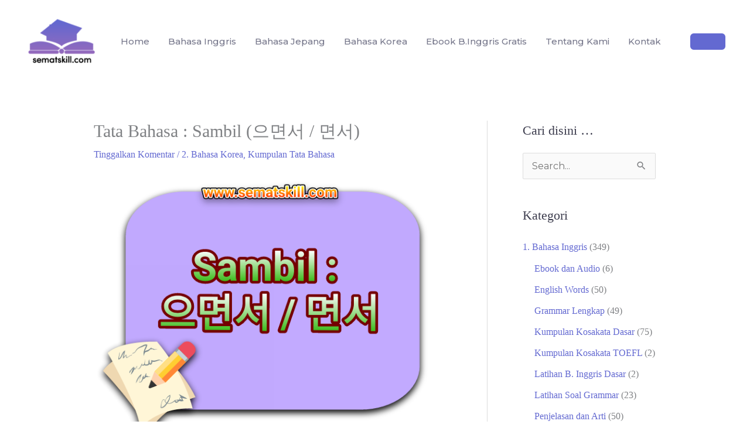

--- FILE ---
content_type: text/html; charset=UTF-8
request_url: https://sematskill.com/tata-bahasa-sambil/
body_size: 31215
content:
<!DOCTYPE html>
<html lang="id" prefix="og: https://ogp.me/ns#">
<head>
<meta charset="UTF-8">
<meta name="viewport" content="width=device-width, initial-scale=1">
<link rel="profile" href="https://gmpg.org/xfn/11"> 
<!-- Optimasi Mesin Pencari oleh Rank Math - https://rankmath.com/ -->
<title>Tata Bahasa : Sambil (으면서 / 면서) - sematskill.com</title>
<meta name="description" content="Sambil (으면서 dan 면서)| Buat temen-temen yang lagi belajar bahasa Korea mulai dari hangul, batchim, kosakata sehari-hari, sampai tata bahasa dasar silakan klik"/>
<meta name="robots" content="follow, index, max-snippet:-1, max-video-preview:-1, max-image-preview:large"/>
<link rel="canonical" href="https://sematskill.com/tata-bahasa-sambil/" />
<meta property="og:locale" content="id_ID" />
<meta property="og:type" content="article" />
<meta property="og:title" content="Tata Bahasa : Sambil (으면서 / 면서) - sematskill.com" />
<meta property="og:description" content="Sambil (으면서 dan 면서)| Buat temen-temen yang lagi belajar bahasa Korea mulai dari hangul, batchim, kosakata sehari-hari, sampai tata bahasa dasar silakan klik" />
<meta property="og:url" content="https://sematskill.com/tata-bahasa-sambil/" />
<meta property="og:site_name" content="sematskill.com" />
<meta property="article:section" content="2. Bahasa Korea" />
<meta property="og:image" content="https://sematskill.com/wp-content/uploads/2022/02/Tata-Bahasa-으면서-면서-Sambil.png" />
<meta property="og:image:secure_url" content="https://sematskill.com/wp-content/uploads/2022/02/Tata-Bahasa-으면서-면서-Sambil.png" />
<meta property="og:image:width" content="640" />
<meta property="og:image:height" content="480" />
<meta property="og:image:alt" content="Tata Bahasa 으면서 면서 (Sambil)" />
<meta property="og:image:type" content="image/png" />
<meta property="article:published_time" content="2025-09-25T15:39:40+07:00" />
<meta name="twitter:card" content="summary_large_image" />
<meta name="twitter:title" content="Tata Bahasa : Sambil (으면서 / 면서) - sematskill.com" />
<meta name="twitter:description" content="Sambil (으면서 dan 면서)| Buat temen-temen yang lagi belajar bahasa Korea mulai dari hangul, batchim, kosakata sehari-hari, sampai tata bahasa dasar silakan klik" />
<meta name="twitter:image" content="https://sematskill.com/wp-content/uploads/2022/02/Tata-Bahasa-으면서-면서-Sambil.png" />
<meta name="twitter:label1" content="Ditulis oleh" />
<meta name="twitter:data1" content="Sematskill.com" />
<meta name="twitter:label2" content="Waktunya membaca" />
<meta name="twitter:data2" content="Kurang dari semenit" />
<script type="application/ld+json" class="rank-math-schema">{"@context":"https://schema.org","@graph":[{"@type":["Organization","Person"],"@id":"https://sematskill.com/#person","name":"rickyanaksukses","url":"https://sematskill.com","logo":{"@type":"ImageObject","@id":"https://sematskill.com/#logo","url":"https://sematskill.com/wp-content/uploads/2021/05/cropped-SGN_05_21_2021_1621531054707-2.png","contentUrl":"https://sematskill.com/wp-content/uploads/2021/05/cropped-SGN_05_21_2021_1621531054707-2.png","caption":"rickyanaksukses","inLanguage":"id","width":"451","height":"240"},"image":{"@id":"https://sematskill.com/#logo"}},{"@type":"WebSite","@id":"https://sematskill.com/#website","url":"https://sematskill.com","name":"rickyanaksukses","publisher":{"@id":"https://sematskill.com/#person"},"inLanguage":"id"},{"@type":"ImageObject","@id":"https://sematskill.com/wp-content/uploads/2022/02/Tata-Bahasa-\uc73c\uba74\uc11c-\uba74\uc11c-Sambil.png","url":"https://sematskill.com/wp-content/uploads/2022/02/Tata-Bahasa-\uc73c\uba74\uc11c-\uba74\uc11c-Sambil.png","width":"640","height":"480","caption":"Tata Bahasa \uc73c\uba74\uc11c \uba74\uc11c (Sambil)","inLanguage":"id"},{"@type":"BreadcrumbList","@id":"https://sematskill.com/tata-bahasa-sambil/#breadcrumb","itemListElement":[{"@type":"ListItem","position":"1","item":{"@id":"https://sematskill.com","name":"Home"}},{"@type":"ListItem","position":"2","item":{"@id":"https://sematskill.com/bahasa-korea/","name":"2. Bahasa Korea"}},{"@type":"ListItem","position":"3","item":{"@id":"https://sematskill.com/tata-bahasa-sambil/","name":"Tata Bahasa : Sambil (\uc73c\uba74\uc11c / \uba74\uc11c)"}}]},{"@type":"WebPage","@id":"https://sematskill.com/tata-bahasa-sambil/#webpage","url":"https://sematskill.com/tata-bahasa-sambil/","name":"Tata Bahasa : Sambil (\uc73c\uba74\uc11c / \uba74\uc11c) - sematskill.com","datePublished":"2025-09-25T15:39:40+07:00","dateModified":"2025-09-25T15:39:40+07:00","isPartOf":{"@id":"https://sematskill.com/#website"},"primaryImageOfPage":{"@id":"https://sematskill.com/wp-content/uploads/2022/02/Tata-Bahasa-\uc73c\uba74\uc11c-\uba74\uc11c-Sambil.png"},"inLanguage":"id","breadcrumb":{"@id":"https://sematskill.com/tata-bahasa-sambil/#breadcrumb"}},{"@type":"Person","@id":"https://sematskill.com/author/rickyanaksukses/","name":"Sematskill.com","url":"https://sematskill.com/author/rickyanaksukses/","image":{"@type":"ImageObject","@id":"https://sematskill.com/wp-content/uploads/2021/05/SGN_05_21_2021_1621531054707-100x100.png","url":"https://sematskill.com/wp-content/uploads/2021/05/SGN_05_21_2021_1621531054707-100x100.png","caption":"Sematskill.com","inLanguage":"id"},"sameAs":["https://sematskill.com"]},{"@type":"BlogPosting","headline":"Tata Bahasa : Sambil (\uc73c\uba74\uc11c / \uba74\uc11c) - sematskill.com","keywords":"Tata Bahasa : Sambil,\uc73c\uba74\uc11c / \uba74\uc11c","datePublished":"2025-09-25T15:39:40+07:00","dateModified":"2025-09-25T15:39:40+07:00","articleSection":"2. Bahasa Korea, Kumpulan Tata Bahasa","author":{"@id":"https://sematskill.com/author/rickyanaksukses/","name":"Sematskill.com"},"publisher":{"@id":"https://sematskill.com/#person"},"description":"Sambil (\uc73c\uba74\uc11c dan \uba74\uc11c)| Buat temen-temen yang lagi belajar bahasa Korea mulai dari hangul, batchim, kosakata sehari-hari, sampai tata bahasa dasar silakan klik","name":"Tata Bahasa : Sambil (\uc73c\uba74\uc11c / \uba74\uc11c) - sematskill.com","@id":"https://sematskill.com/tata-bahasa-sambil/#richSnippet","isPartOf":{"@id":"https://sematskill.com/tata-bahasa-sambil/#webpage"},"image":{"@id":"https://sematskill.com/wp-content/uploads/2022/02/Tata-Bahasa-\uc73c\uba74\uc11c-\uba74\uc11c-Sambil.png"},"inLanguage":"id","mainEntityOfPage":{"@id":"https://sematskill.com/tata-bahasa-sambil/#webpage"}}]}</script>
<!-- /Plugin WordPress Rank Math SEO -->
<link rel='dns-prefetch' href='//static.addtoany.com' />
<link rel='dns-prefetch' href='//fonts.googleapis.com' />
<link rel='dns-prefetch' href='//www.googletagmanager.com' />
<link rel='dns-prefetch' href='//pagead2.googlesyndication.com' />
<link rel="alternate" type="application/rss+xml" title="sematskill.com &raquo; Feed" href="https://sematskill.com/feed/" />
<link rel="alternate" type="application/rss+xml" title="sematskill.com &raquo; Umpan Komentar" href="https://sematskill.com/comments/feed/" />
<script id="wpp-js" src="https://sematskill.com/wp-content/plugins/wordpress-popular-posts/assets/js/wpp.min.js?ver=7.3.6" data-sampling="0" data-sampling-rate="100" data-api-url="https://sematskill.com/wp-json/wordpress-popular-posts" data-post-id="35749" data-token="97c2fa6ee0" data-lang="0" data-debug="0"></script>
<link rel="alternate" type="application/rss+xml" title="sematskill.com &raquo; Tata Bahasa : Sambil (으면서 / 면서) Umpan Komentar" href="https://sematskill.com/tata-bahasa-sambil/feed/" />
<link rel="alternate" title="oEmbed (JSON)" type="application/json+oembed" href="https://sematskill.com/wp-json/oembed/1.0/embed?url=https%3A%2F%2Fsematskill.com%2Ftata-bahasa-sambil%2F" />
<link rel="alternate" title="oEmbed (XML)" type="text/xml+oembed" href="https://sematskill.com/wp-json/oembed/1.0/embed?url=https%3A%2F%2Fsematskill.com%2Ftata-bahasa-sambil%2F&#038;format=xml" />
<script type="text/javascript">
var ajaxurl = 'https://sematskill.com/wp-admin/admin-ajax.php';
</script>
<style id='wp-img-auto-sizes-contain-inline-css'>
img:is([sizes=auto i],[sizes^="auto," i]){contain-intrinsic-size:3000px 1500px}
/*# sourceURL=wp-img-auto-sizes-contain-inline-css */
</style>
<link rel='stylesheet' id='astra-theme-css-css' href='https://sematskill.com/wp-content/themes/astra/assets/css/minified/frontend.min.css?ver=4.12.0' media='all' />
<style id='astra-theme-css-inline-css'>
.ast-no-sidebar .entry-content .alignfull {margin-left: calc( -50vw + 50%);margin-right: calc( -50vw + 50%);max-width: 100vw;width: 100vw;}.ast-no-sidebar .entry-content .alignwide {margin-left: calc(-41vw + 50%);margin-right: calc(-41vw + 50%);max-width: unset;width: unset;}.ast-no-sidebar .entry-content .alignfull .alignfull,.ast-no-sidebar .entry-content .alignfull .alignwide,.ast-no-sidebar .entry-content .alignwide .alignfull,.ast-no-sidebar .entry-content .alignwide .alignwide,.ast-no-sidebar .entry-content .wp-block-column .alignfull,.ast-no-sidebar .entry-content .wp-block-column .alignwide{width: 100%;margin-left: auto;margin-right: auto;}.wp-block-gallery,.blocks-gallery-grid {margin: 0;}.wp-block-separator {max-width: 100px;}.wp-block-separator.is-style-wide,.wp-block-separator.is-style-dots {max-width: none;}.entry-content .has-2-columns .wp-block-column:first-child {padding-right: 10px;}.entry-content .has-2-columns .wp-block-column:last-child {padding-left: 10px;}@media (max-width: 782px) {.entry-content .wp-block-columns .wp-block-column {flex-basis: 100%;}.entry-content .has-2-columns .wp-block-column:first-child {padding-right: 0;}.entry-content .has-2-columns .wp-block-column:last-child {padding-left: 0;}}body .entry-content .wp-block-latest-posts {margin-left: 0;}body .entry-content .wp-block-latest-posts li {list-style: none;}.ast-no-sidebar .ast-container .entry-content .wp-block-latest-posts {margin-left: 0;}.ast-header-break-point .entry-content .alignwide {margin-left: auto;margin-right: auto;}.entry-content .blocks-gallery-item img {margin-bottom: auto;}.wp-block-pullquote {border-top: 4px solid #555d66;border-bottom: 4px solid #555d66;color: #40464d;}:root{--ast-post-nav-space:0;--ast-container-default-xlg-padding:6.67em;--ast-container-default-lg-padding:5.67em;--ast-container-default-slg-padding:4.34em;--ast-container-default-md-padding:3.34em;--ast-container-default-sm-padding:6.67em;--ast-container-default-xs-padding:2.4em;--ast-container-default-xxs-padding:1.4em;--ast-code-block-background:#EEEEEE;--ast-comment-inputs-background:#FAFAFA;--ast-normal-container-width:1200px;--ast-narrow-container-width:750px;--ast-blog-title-font-weight:normal;--ast-blog-meta-weight:inherit;--ast-global-color-primary:var(--ast-global-color-5);--ast-global-color-secondary:var(--ast-global-color-4);--ast-global-color-alternate-background:var(--ast-global-color-7);--ast-global-color-subtle-background:var(--ast-global-color-6);--ast-bg-style-guide:var( --ast-global-color-secondary,--ast-global-color-5 );--ast-shadow-style-guide:0px 0px 4px 0 #00000057;--ast-global-dark-bg-style:#fff;--ast-global-dark-lfs:#fbfbfb;--ast-widget-bg-color:#fafafa;--ast-wc-container-head-bg-color:#fbfbfb;--ast-title-layout-bg:#eeeeee;--ast-search-border-color:#e7e7e7;--ast-lifter-hover-bg:#e6e6e6;--ast-gallery-block-color:#000;--srfm-color-input-label:var(--ast-global-color-2);}html{font-size:100%;}a,.page-title{color:#6369d1;}a:hover,a:focus{color:#1d1f45;}body,button,input,select,textarea,.ast-button,.ast-custom-button{font-family:'Montserrat',sans-serif;font-weight:400;font-size:16px;font-size:1rem;}blockquote{color:#000003;}p,.entry-content p{margin-bottom:1em;}h1,h2,h3,h4,h5,h6,.entry-content :where(h1,h2,h3,h4,h5,h6),.site-title,.site-title a{font-family:'Mulish',sans-serif;font-weight:700;line-height:1.2em;}.ast-site-identity .site-title a{color:var(--ast-global-color-2);}.site-title{font-size:35px;font-size:2.1875rem;display:none;}header .custom-logo-link img{max-width:130px;width:130px;}.astra-logo-svg{width:130px;}.site-header .site-description{font-size:15px;font-size:0.9375rem;display:none;}.entry-title{font-size:30px;font-size:1.875rem;}.archive .ast-article-post .ast-article-inner,.blog .ast-article-post .ast-article-inner,.archive .ast-article-post .ast-article-inner:hover,.blog .ast-article-post .ast-article-inner:hover{overflow:hidden;}h1,.entry-content :where(h1){font-size:120px;font-size:7.5rem;font-family:'Mulish',sans-serif;line-height:1.4em;}h2,.entry-content :where(h2){font-size:48px;font-size:3rem;font-family:'Mulish',sans-serif;line-height:1.3em;}h3,.entry-content :where(h3){font-size:32px;font-size:2rem;font-family:'Mulish',sans-serif;line-height:1.3em;}h4,.entry-content :where(h4){font-size:24px;font-size:1.5rem;line-height:1.2em;font-family:'Mulish',sans-serif;}h5,.entry-content :where(h5){font-size:18px;font-size:1.125rem;line-height:1.2em;font-family:'Mulish',sans-serif;}h6,.entry-content :where(h6){font-size:12px;font-size:0.75rem;line-height:1.25em;font-family:'Mulish',sans-serif;}::selection{background-color:#6369d1;color:#ffffff;}body,h1,h2,h3,h4,h5,h6,.entry-title a,.entry-content :where(h1,h2,h3,h4,h5,h6){color:#3d3d4e;}.tagcloud a:hover,.tagcloud a:focus,.tagcloud a.current-item{color:#ffffff;border-color:#6369d1;background-color:#6369d1;}input:focus,input[type="text"]:focus,input[type="email"]:focus,input[type="url"]:focus,input[type="password"]:focus,input[type="reset"]:focus,input[type="search"]:focus,textarea:focus{border-color:#6369d1;}input[type="radio"]:checked,input[type=reset],input[type="checkbox"]:checked,input[type="checkbox"]:hover:checked,input[type="checkbox"]:focus:checked,input[type=range]::-webkit-slider-thumb{border-color:#6369d1;background-color:#6369d1;box-shadow:none;}.site-footer a:hover + .post-count,.site-footer a:focus + .post-count{background:#6369d1;border-color:#6369d1;}.single .nav-links .nav-previous,.single .nav-links .nav-next{color:#6369d1;}.entry-meta,.entry-meta *{line-height:1.45;color:#6369d1;}.entry-meta a:not(.ast-button):hover,.entry-meta a:not(.ast-button):hover *,.entry-meta a:not(.ast-button):focus,.entry-meta a:not(.ast-button):focus *,.page-links > .page-link,.page-links .page-link:hover,.post-navigation a:hover{color:#1d1f45;}#cat option,.secondary .calendar_wrap thead a,.secondary .calendar_wrap thead a:visited{color:#6369d1;}.secondary .calendar_wrap #today,.ast-progress-val span{background:#6369d1;}.secondary a:hover + .post-count,.secondary a:focus + .post-count{background:#6369d1;border-color:#6369d1;}.calendar_wrap #today > a{color:#ffffff;}.page-links .page-link,.single .post-navigation a{color:#6369d1;}.ast-search-menu-icon .search-form button.search-submit{padding:0 4px;}.ast-search-menu-icon form.search-form{padding-right:0;}.ast-search-menu-icon.slide-search input.search-field{width:0;}.ast-header-search .ast-search-menu-icon.ast-dropdown-active .search-form,.ast-header-search .ast-search-menu-icon.ast-dropdown-active .search-field:focus{transition:all 0.2s;}.search-form input.search-field:focus{outline:none;}.widget-title,.widget .wp-block-heading{font-size:22px;font-size:1.375rem;color:#3d3d4e;}#secondary,#secondary button,#secondary input,#secondary select,#secondary textarea{font-size:16px;font-size:1rem;}.ast-search-menu-icon.slide-search a:focus-visible:focus-visible,.astra-search-icon:focus-visible,#close:focus-visible,a:focus-visible,.ast-menu-toggle:focus-visible,.site .skip-link:focus-visible,.wp-block-loginout input:focus-visible,.wp-block-search.wp-block-search__button-inside .wp-block-search__inside-wrapper,.ast-header-navigation-arrow:focus-visible,.ast-orders-table__row .ast-orders-table__cell:focus-visible,a#ast-apply-coupon:focus-visible,#ast-apply-coupon:focus-visible,#close:focus-visible,.button.search-submit:focus-visible,#search_submit:focus,.normal-search:focus-visible,.ast-header-account-wrap:focus-visible,.astra-cart-drawer-close:focus,.ast-single-variation:focus,.ast-button:focus,.ast-builder-button-wrap:has(.ast-custom-button-link:focus),.ast-builder-button-wrap .ast-custom-button-link:focus{outline-style:dotted;outline-color:inherit;outline-width:thin;}input:focus,input[type="text"]:focus,input[type="email"]:focus,input[type="url"]:focus,input[type="password"]:focus,input[type="reset"]:focus,input[type="search"]:focus,input[type="number"]:focus,textarea:focus,.wp-block-search__input:focus,[data-section="section-header-mobile-trigger"] .ast-button-wrap .ast-mobile-menu-trigger-minimal:focus,.ast-mobile-popup-drawer.active .menu-toggle-close:focus,#ast-scroll-top:focus,#coupon_code:focus,#ast-coupon-code:focus{border-style:dotted;border-color:inherit;border-width:thin;}input{outline:none;}.site-logo-img img{ transition:all 0.2s linear;}body .ast-oembed-container *{position:absolute;top:0;width:100%;height:100%;left:0;}body .wp-block-embed-pocket-casts .ast-oembed-container *{position:unset;}.ast-single-post-featured-section + article {margin-top: 2em;}.site-content .ast-single-post-featured-section img {width: 100%;overflow: hidden;object-fit: cover;}.site > .ast-single-related-posts-container {margin-top: 0;}@media (min-width: 922px) {.ast-desktop .ast-container--narrow {max-width: var(--ast-narrow-container-width);margin: 0 auto;}}#secondary {margin: 4em 0 2.5em;word-break: break-word;line-height: 2;}#secondary li {margin-bottom: 0.25em;}#secondary li:last-child {margin-bottom: 0;}@media (max-width: 768px) {.js_active .ast-plain-container.ast-single-post #secondary {margin-top: 1.5em;}}.ast-separate-container.ast-two-container #secondary .widget {background-color: #fff;padding: 2em;margin-bottom: 2em;}@media (min-width: 993px) {.ast-left-sidebar #secondary {padding-right: 60px;}.ast-right-sidebar #secondary {padding-left: 60px;}}@media (max-width: 993px) {.ast-right-sidebar #secondary {padding-left: 30px;}.ast-left-sidebar #secondary {padding-right: 30px;}}@media (max-width:921.9px){#ast-desktop-header{display:none;}}@media (min-width:922px){#ast-mobile-header{display:none;}}@media( max-width: 420px ) {.single .nav-links .nav-previous,.single .nav-links .nav-next {width: 100%;text-align: center;}}.wp-block-buttons.aligncenter{justify-content:center;}@media (max-width:921px){.ast-theme-transparent-header #primary,.ast-theme-transparent-header #secondary{padding:0;}}@media (max-width:921px){.ast-plain-container.ast-no-sidebar #primary{padding:0;}}.ast-plain-container.ast-no-sidebar #primary{margin-top:0;margin-bottom:0;}@media (min-width:1200px){.wp-block-group .has-background{padding:20px;}}@media (min-width:1200px){.ast-plain-container.ast-right-sidebar .entry-content .wp-block-group.alignwide,.ast-plain-container.ast-left-sidebar .entry-content .wp-block-group.alignwide,.ast-plain-container.ast-right-sidebar .entry-content .wp-block-group.alignfull,.ast-plain-container.ast-left-sidebar .entry-content .wp-block-group.alignfull{padding-left:20px;padding-right:20px;}}@media (min-width:1200px){.wp-block-cover-image.alignwide .wp-block-cover__inner-container,.wp-block-cover.alignwide .wp-block-cover__inner-container,.wp-block-cover-image.alignfull .wp-block-cover__inner-container,.wp-block-cover.alignfull .wp-block-cover__inner-container{width:100%;}}.wp-block-columns{margin-bottom:unset;}.wp-block-image.size-full{margin:2rem 0;}.wp-block-separator.has-background{padding:0;}.wp-block-gallery{margin-bottom:1.6em;}.wp-block-group{padding-top:4em;padding-bottom:4em;}.wp-block-group__inner-container .wp-block-columns:last-child,.wp-block-group__inner-container :last-child,.wp-block-table table{margin-bottom:0;}.blocks-gallery-grid{width:100%;}.wp-block-navigation-link__content{padding:5px 0;}.wp-block-group .wp-block-group .has-text-align-center,.wp-block-group .wp-block-column .has-text-align-center{max-width:100%;}.has-text-align-center{margin:0 auto;}@media (min-width:1200px){.wp-block-cover__inner-container,.alignwide .wp-block-group__inner-container,.alignfull .wp-block-group__inner-container{max-width:1200px;margin:0 auto;}.wp-block-group.alignnone,.wp-block-group.aligncenter,.wp-block-group.alignleft,.wp-block-group.alignright,.wp-block-group.alignwide,.wp-block-columns.alignwide{margin:2rem 0 1rem 0;}}@media (max-width:1200px){.wp-block-group{padding:3em;}.wp-block-group .wp-block-group{padding:1.5em;}.wp-block-columns,.wp-block-column{margin:1rem 0;}}@media (min-width:921px){.wp-block-columns .wp-block-group{padding:2em;}}@media (max-width:544px){.wp-block-cover-image .wp-block-cover__inner-container,.wp-block-cover .wp-block-cover__inner-container{width:unset;}.wp-block-cover,.wp-block-cover-image{padding:2em 0;}.wp-block-group,.wp-block-cover{padding:2em;}.wp-block-media-text__media img,.wp-block-media-text__media video{width:unset;max-width:100%;}.wp-block-media-text.has-background .wp-block-media-text__content{padding:1em;}}.wp-block-image.aligncenter{margin-left:auto;margin-right:auto;}.wp-block-table.aligncenter{margin-left:auto;margin-right:auto;}@media (min-width:544px){.entry-content .wp-block-media-text.has-media-on-the-right .wp-block-media-text__content{padding:0 8% 0 0;}.entry-content .wp-block-media-text .wp-block-media-text__content{padding:0 0 0 8%;}.ast-plain-container .site-content .entry-content .has-custom-content-position.is-position-bottom-left > *,.ast-plain-container .site-content .entry-content .has-custom-content-position.is-position-bottom-right > *,.ast-plain-container .site-content .entry-content .has-custom-content-position.is-position-top-left > *,.ast-plain-container .site-content .entry-content .has-custom-content-position.is-position-top-right > *,.ast-plain-container .site-content .entry-content .has-custom-content-position.is-position-center-right > *,.ast-plain-container .site-content .entry-content .has-custom-content-position.is-position-center-left > *{margin:0;}}@media (max-width:544px){.entry-content .wp-block-media-text .wp-block-media-text__content{padding:8% 0;}.wp-block-media-text .wp-block-media-text__media img{width:auto;max-width:100%;}}.wp-block-buttons .wp-block-button.is-style-outline .wp-block-button__link.wp-element-button,.ast-outline-button,.wp-block-uagb-buttons-child .uagb-buttons-repeater.ast-outline-button{border-color:#6369d1;border-top-width:2px;border-right-width:2px;border-bottom-width:2px;border-left-width:2px;font-family:'Mulish',sans-serif;font-weight:700;font-size:15px;font-size:0.9375rem;line-height:1em;border-top-left-radius:8px;border-top-right-radius:8px;border-bottom-right-radius:8px;border-bottom-left-radius:8px;}.wp-block-button.is-style-outline .wp-block-button__link:hover,.wp-block-buttons .wp-block-button.is-style-outline .wp-block-button__link:focus,.wp-block-buttons .wp-block-button.is-style-outline > .wp-block-button__link:not(.has-text-color):hover,.wp-block-buttons .wp-block-button.wp-block-button__link.is-style-outline:not(.has-text-color):hover,.ast-outline-button:hover,.ast-outline-button:focus,.wp-block-uagb-buttons-child .uagb-buttons-repeater.ast-outline-button:hover,.wp-block-uagb-buttons-child .uagb-buttons-repeater.ast-outline-button:focus{background-color:#5258ca;border-color:#6369d1;}.wp-block-button .wp-block-button__link.wp-element-button.is-style-outline:not(.has-background),.wp-block-button.is-style-outline>.wp-block-button__link.wp-element-button:not(.has-background),.ast-outline-button{background-color:#6369d1;}@media (max-width:921px){.wp-block-buttons .wp-block-button.is-style-outline .wp-block-button__link.wp-element-button,.ast-outline-button,.wp-block-uagb-buttons-child .uagb-buttons-repeater.ast-outline-button{font-size:14px;font-size:0.875rem;}}@media (max-width:544px){.wp-block-buttons .wp-block-button.is-style-outline .wp-block-button__link.wp-element-button,.ast-outline-button,.wp-block-uagb-buttons-child .uagb-buttons-repeater.ast-outline-button{font-size:13px;font-size:0.8125rem;}}.entry-content[data-ast-blocks-layout] > figure{margin-bottom:1em;}@media (max-width:921px){.ast-left-sidebar #content > .ast-container{display:flex;flex-direction:column-reverse;width:100%;}.ast-separate-container .ast-article-post,.ast-separate-container .ast-article-single{padding:1.5em 2.14em;}.ast-author-box img.avatar{margin:20px 0 0 0;}}@media (max-width:921px){#secondary.secondary{padding-top:0;}.ast-separate-container.ast-right-sidebar #secondary{padding-left:1em;padding-right:1em;}.ast-separate-container.ast-two-container #secondary{padding-left:0;padding-right:0;}.ast-page-builder-template .entry-header #secondary,.ast-page-builder-template #secondary{margin-top:1.5em;}}@media (max-width:921px){.ast-right-sidebar #primary{padding-right:0;}.ast-page-builder-template.ast-left-sidebar #secondary,.ast-page-builder-template.ast-right-sidebar #secondary{padding-right:20px;padding-left:20px;}.ast-right-sidebar #secondary,.ast-left-sidebar #primary{padding-left:0;}.ast-left-sidebar #secondary{padding-right:0;}}@media (min-width:922px){.ast-separate-container.ast-right-sidebar #primary,.ast-separate-container.ast-left-sidebar #primary{border:0;}.search-no-results.ast-separate-container #primary{margin-bottom:4em;}}@media (min-width:922px){.ast-right-sidebar #primary{border-right:1px solid var(--ast-border-color);}.ast-left-sidebar #primary{border-left:1px solid var(--ast-border-color);}.ast-right-sidebar #secondary{border-left:1px solid var(--ast-border-color);margin-left:-1px;}.ast-left-sidebar #secondary{border-right:1px solid var(--ast-border-color);margin-right:-1px;}.ast-separate-container.ast-two-container.ast-right-sidebar #secondary{padding-left:30px;padding-right:0;}.ast-separate-container.ast-two-container.ast-left-sidebar #secondary{padding-right:30px;padding-left:0;}.ast-separate-container.ast-right-sidebar #secondary,.ast-separate-container.ast-left-sidebar #secondary{border:0;margin-left:auto;margin-right:auto;}.ast-separate-container.ast-two-container #secondary .widget:last-child{margin-bottom:0;}}.elementor-widget-button .elementor-button{border-style:solid;text-decoration:none;border-top-width:2px;border-right-width:2px;border-left-width:2px;border-bottom-width:2px;}body .elementor-button.elementor-size-sm,body .elementor-button.elementor-size-xs,body .elementor-button.elementor-size-md,body .elementor-button.elementor-size-lg,body .elementor-button.elementor-size-xl,body .elementor-button{border-top-left-radius:8px;border-top-right-radius:8px;border-bottom-right-radius:8px;border-bottom-left-radius:8px;padding-top:14px;padding-right:30px;padding-bottom:14px;padding-left:30px;}@media (max-width:544px){.elementor-widget-button .elementor-button.elementor-size-sm,.elementor-widget-button .elementor-button.elementor-size-xs,.elementor-widget-button .elementor-button.elementor-size-md,.elementor-widget-button .elementor-button.elementor-size-lg,.elementor-widget-button .elementor-button.elementor-size-xl,.elementor-widget-button .elementor-button{padding-top:12px;padding-right:28px;padding-bottom:12px;padding-left:28px;}}.elementor-widget-button .elementor-button{border-color:#6369d1;background-color:#6369d1;}.elementor-widget-button .elementor-button:hover,.elementor-widget-button .elementor-button:focus{color:#ffffff;background-color:#5258ca;border-color:#6369d1;}.wp-block-button .wp-block-button__link ,.elementor-widget-button .elementor-button,.elementor-widget-button .elementor-button:visited{color:#ffffff;}.elementor-widget-button .elementor-button{font-family:'Mulish',sans-serif;font-weight:700;font-size:15px;font-size:0.9375rem;line-height:1em;text-transform:capitalize;}body .elementor-button.elementor-size-sm,body .elementor-button.elementor-size-xs,body .elementor-button.elementor-size-md,body .elementor-button.elementor-size-lg,body .elementor-button.elementor-size-xl,body .elementor-button{font-size:15px;font-size:0.9375rem;}.wp-block-button .wp-block-button__link:hover,.wp-block-button .wp-block-button__link:focus{color:#ffffff;background-color:#5258ca;border-color:#6369d1;}.elementor-widget-heading h1.elementor-heading-title{line-height:1.4em;}.elementor-widget-heading h2.elementor-heading-title{line-height:1.3em;}.elementor-widget-heading h3.elementor-heading-title{line-height:1.3em;}.elementor-widget-heading h4.elementor-heading-title{line-height:1.2em;}.elementor-widget-heading h5.elementor-heading-title{line-height:1.2em;}.elementor-widget-heading h6.elementor-heading-title{line-height:1.25em;}.wp-block-button .wp-block-button__link{border-style:solid;border-top-width:2px;border-right-width:2px;border-left-width:2px;border-bottom-width:2px;border-color:#6369d1;background-color:#6369d1;color:#ffffff;font-family:'Mulish',sans-serif;font-weight:700;line-height:1em;text-transform:capitalize;font-size:15px;font-size:0.9375rem;border-top-left-radius:8px;border-top-right-radius:8px;border-bottom-right-radius:8px;border-bottom-left-radius:8px;padding-top:14px;padding-right:30px;padding-bottom:14px;padding-left:30px;}@media (max-width:921px){.wp-block-button .wp-block-button__link{font-size:14px;font-size:0.875rem;}}@media (max-width:544px){.wp-block-button .wp-block-button__link{font-size:13px;font-size:0.8125rem;padding-top:12px;padding-right:28px;padding-bottom:12px;padding-left:28px;}}.menu-toggle,button,.ast-button,.ast-custom-button,.button,input#submit,input[type="button"],input[type="submit"],input[type="reset"]{border-style:solid;border-top-width:2px;border-right-width:2px;border-left-width:2px;border-bottom-width:2px;color:#ffffff;border-color:#6369d1;background-color:#6369d1;padding-top:14px;padding-right:30px;padding-bottom:14px;padding-left:30px;font-family:'Mulish',sans-serif;font-weight:700;font-size:15px;font-size:0.9375rem;line-height:1em;text-transform:capitalize;border-top-left-radius:8px;border-top-right-radius:8px;border-bottom-right-radius:8px;border-bottom-left-radius:8px;}button:focus,.menu-toggle:hover,button:hover,.ast-button:hover,.ast-custom-button:hover .button:hover,.ast-custom-button:hover ,input[type=reset]:hover,input[type=reset]:focus,input#submit:hover,input#submit:focus,input[type="button"]:hover,input[type="button"]:focus,input[type="submit"]:hover,input[type="submit"]:focus{color:#ffffff;background-color:#5258ca;border-color:#6369d1;}@media (max-width:921px){.menu-toggle,button,.ast-button,.ast-custom-button,.button,input#submit,input[type="button"],input[type="submit"],input[type="reset"]{font-size:14px;font-size:0.875rem;}}@media (max-width:544px){.menu-toggle,button,.ast-button,.ast-custom-button,.button,input#submit,input[type="button"],input[type="submit"],input[type="reset"]{padding-top:12px;padding-right:28px;padding-bottom:12px;padding-left:28px;font-size:13px;font-size:0.8125rem;}}@media (max-width:921px){.menu-toggle,button,.ast-button,.button,input#submit,input[type="button"],input[type="submit"],input[type="reset"]{font-size:14px;font-size:0.875rem;}.ast-mobile-header-stack .main-header-bar .ast-search-menu-icon{display:inline-block;}.ast-header-break-point.ast-header-custom-item-outside .ast-mobile-header-stack .main-header-bar .ast-search-icon{margin:0;}.ast-comment-avatar-wrap img{max-width:2.5em;}.ast-comment-meta{padding:0 1.8888em 1.3333em;}.ast-separate-container .ast-comment-list li.depth-1{padding:1.5em 2.14em;}.ast-separate-container .comment-respond{padding:2em 2.14em;}}@media (min-width:544px){.ast-container{max-width:100%;}}@media (max-width:544px){.ast-separate-container .ast-article-post,.ast-separate-container .ast-article-single,.ast-separate-container .comments-title,.ast-separate-container .ast-archive-description{padding:1.5em 1em;}.ast-separate-container #content .ast-container{padding-left:0.54em;padding-right:0.54em;}.ast-separate-container .ast-comment-list .bypostauthor{padding:.5em;}.ast-search-menu-icon.ast-dropdown-active .search-field{width:170px;}.menu-toggle,button,.ast-button,.button,input#submit,input[type="button"],input[type="submit"],input[type="reset"]{font-size:13px;font-size:0.8125rem;}.ast-separate-container #secondary{padding-top:0;}.ast-separate-container.ast-two-container #secondary .widget{margin-bottom:1.5em;padding-left:1em;padding-right:1em;}} #ast-mobile-header .ast-site-header-cart-li a{pointer-events:none;}body,.ast-separate-container{background-color:#ffffff;background-image:none;}.ast-no-sidebar.ast-separate-container .entry-content .alignfull {margin-left: -6.67em;margin-right: -6.67em;width: auto;}@media (max-width: 1200px) {.ast-no-sidebar.ast-separate-container .entry-content .alignfull {margin-left: -2.4em;margin-right: -2.4em;}}@media (max-width: 768px) {.ast-no-sidebar.ast-separate-container .entry-content .alignfull {margin-left: -2.14em;margin-right: -2.14em;}}@media (max-width: 544px) {.ast-no-sidebar.ast-separate-container .entry-content .alignfull {margin-left: -1em;margin-right: -1em;}}.ast-no-sidebar.ast-separate-container .entry-content .alignwide {margin-left: -20px;margin-right: -20px;}.ast-no-sidebar.ast-separate-container .entry-content .wp-block-column .alignfull,.ast-no-sidebar.ast-separate-container .entry-content .wp-block-column .alignwide {margin-left: auto;margin-right: auto;width: 100%;}@media (max-width:921px){.site-title{display:none;}.site-header .site-description{display:none;}h1,.entry-content :where(h1){font-size:30px;}h2,.entry-content :where(h2){font-size:25px;}h3,.entry-content :where(h3){font-size:20px;}.astra-logo-svg{width:144px;}header .custom-logo-link img,.ast-header-break-point .site-logo-img .custom-mobile-logo-link img{max-width:144px;width:144px;}}@media (max-width:544px){.site-title{display:none;}.site-header .site-description{display:none;}h1,.entry-content :where(h1){font-size:30px;}h2,.entry-content :where(h2){font-size:25px;}h3,.entry-content :where(h3){font-size:20px;}header .custom-logo-link img,.ast-header-break-point .site-branding img,.ast-header-break-point .custom-logo-link img{max-width:120px;width:120px;}.astra-logo-svg{width:120px;}.ast-header-break-point .site-logo-img .custom-mobile-logo-link img{max-width:120px;}}@media (max-width:921px){html{font-size:91.2%;}}@media (max-width:544px){html{font-size:91.2%;}}@media (min-width:922px){.ast-container{max-width:1240px;}}@font-face {font-family: "Astra";src: url(https://sematskill.com/wp-content/themes/astra/assets/fonts/astra.woff) format("woff"),url(https://sematskill.com/wp-content/themes/astra/assets/fonts/astra.ttf) format("truetype"),url(https://sematskill.com/wp-content/themes/astra/assets/fonts/astra.svg#astra) format("svg");font-weight: normal;font-style: normal;font-display: fallback;}@media (min-width:922px){.single-post .site-content > .ast-container{max-width:1000px;}}@media (min-width:922px){.main-header-menu .sub-menu .menu-item.ast-left-align-sub-menu:hover > .sub-menu,.main-header-menu .sub-menu .menu-item.ast-left-align-sub-menu.focus > .sub-menu{margin-left:-0px;}}.site .comments-area{padding-bottom:3em;}.astra-icon-down_arrow::after {content: "\e900";font-family: Astra;}.astra-icon-close::after {content: "\e5cd";font-family: Astra;}.astra-icon-drag_handle::after {content: "\e25d";font-family: Astra;}.astra-icon-format_align_justify::after {content: "\e235";font-family: Astra;}.astra-icon-menu::after {content: "\e5d2";font-family: Astra;}.astra-icon-reorder::after {content: "\e8fe";font-family: Astra;}.astra-icon-search::after {content: "\e8b6";font-family: Astra;}.astra-icon-zoom_in::after {content: "\e56b";font-family: Astra;}.astra-icon-check-circle::after {content: "\e901";font-family: Astra;}.astra-icon-shopping-cart::after {content: "\f07a";font-family: Astra;}.astra-icon-shopping-bag::after {content: "\f290";font-family: Astra;}.astra-icon-shopping-basket::after {content: "\f291";font-family: Astra;}.astra-icon-circle-o::after {content: "\e903";font-family: Astra;}.astra-icon-certificate::after {content: "\e902";font-family: Astra;}blockquote {padding: 1.2em;}:root .has-ast-global-color-0-color{color:var(--ast-global-color-0);}:root .has-ast-global-color-0-background-color{background-color:var(--ast-global-color-0);}:root .wp-block-button .has-ast-global-color-0-color{color:var(--ast-global-color-0);}:root .wp-block-button .has-ast-global-color-0-background-color{background-color:var(--ast-global-color-0);}:root .has-ast-global-color-1-color{color:var(--ast-global-color-1);}:root .has-ast-global-color-1-background-color{background-color:var(--ast-global-color-1);}:root .wp-block-button .has-ast-global-color-1-color{color:var(--ast-global-color-1);}:root .wp-block-button .has-ast-global-color-1-background-color{background-color:var(--ast-global-color-1);}:root .has-ast-global-color-2-color{color:var(--ast-global-color-2);}:root .has-ast-global-color-2-background-color{background-color:var(--ast-global-color-2);}:root .wp-block-button .has-ast-global-color-2-color{color:var(--ast-global-color-2);}:root .wp-block-button .has-ast-global-color-2-background-color{background-color:var(--ast-global-color-2);}:root .has-ast-global-color-3-color{color:var(--ast-global-color-3);}:root .has-ast-global-color-3-background-color{background-color:var(--ast-global-color-3);}:root .wp-block-button .has-ast-global-color-3-color{color:var(--ast-global-color-3);}:root .wp-block-button .has-ast-global-color-3-background-color{background-color:var(--ast-global-color-3);}:root .has-ast-global-color-4-color{color:var(--ast-global-color-4);}:root .has-ast-global-color-4-background-color{background-color:var(--ast-global-color-4);}:root .wp-block-button .has-ast-global-color-4-color{color:var(--ast-global-color-4);}:root .wp-block-button .has-ast-global-color-4-background-color{background-color:var(--ast-global-color-4);}:root .has-ast-global-color-5-color{color:var(--ast-global-color-5);}:root .has-ast-global-color-5-background-color{background-color:var(--ast-global-color-5);}:root .wp-block-button .has-ast-global-color-5-color{color:var(--ast-global-color-5);}:root .wp-block-button .has-ast-global-color-5-background-color{background-color:var(--ast-global-color-5);}:root .has-ast-global-color-6-color{color:var(--ast-global-color-6);}:root .has-ast-global-color-6-background-color{background-color:var(--ast-global-color-6);}:root .wp-block-button .has-ast-global-color-6-color{color:var(--ast-global-color-6);}:root .wp-block-button .has-ast-global-color-6-background-color{background-color:var(--ast-global-color-6);}:root .has-ast-global-color-7-color{color:var(--ast-global-color-7);}:root .has-ast-global-color-7-background-color{background-color:var(--ast-global-color-7);}:root .wp-block-button .has-ast-global-color-7-color{color:var(--ast-global-color-7);}:root .wp-block-button .has-ast-global-color-7-background-color{background-color:var(--ast-global-color-7);}:root .has-ast-global-color-8-color{color:var(--ast-global-color-8);}:root .has-ast-global-color-8-background-color{background-color:var(--ast-global-color-8);}:root .wp-block-button .has-ast-global-color-8-color{color:var(--ast-global-color-8);}:root .wp-block-button .has-ast-global-color-8-background-color{background-color:var(--ast-global-color-8);}:root{--ast-global-color-0:#0170B9;--ast-global-color-1:#3a3a3a;--ast-global-color-2:#3a3a3a;--ast-global-color-3:#4B4F58;--ast-global-color-4:#F5F5F5;--ast-global-color-5:#FFFFFF;--ast-global-color-6:#E5E5E5;--ast-global-color-7:#424242;--ast-global-color-8:#000000;}:root {--ast-border-color : #dddddd;}.ast-single-entry-banner {-js-display: flex;display: flex;flex-direction: column;justify-content: center;text-align: center;position: relative;background: var(--ast-title-layout-bg);}.ast-single-entry-banner[data-banner-layout="layout-1"] {max-width: 1200px;background: inherit;padding: 20px 0;}.ast-single-entry-banner[data-banner-width-type="custom"] {margin: 0 auto;width: 100%;}.ast-single-entry-banner + .site-content .entry-header {margin-bottom: 0;}.site .ast-author-avatar {--ast-author-avatar-size: ;}a.ast-underline-text {text-decoration: underline;}.ast-container > .ast-terms-link {position: relative;display: block;}a.ast-button.ast-badge-tax {padding: 4px 8px;border-radius: 3px;font-size: inherit;}header.entry-header{text-align:left;}header.entry-header .entry-title{font-size:30px;font-size:1.875rem;}header.entry-header > *:not(:last-child){margin-bottom:10px;}@media (max-width:921px){header.entry-header{text-align:left;}}@media (max-width:544px){header.entry-header{text-align:left;}}.ast-archive-entry-banner {-js-display: flex;display: flex;flex-direction: column;justify-content: center;text-align: center;position: relative;background: var(--ast-title-layout-bg);}.ast-archive-entry-banner[data-banner-width-type="custom"] {margin: 0 auto;width: 100%;}.ast-archive-entry-banner[data-banner-layout="layout-1"] {background: inherit;padding: 20px 0;text-align: left;}body.archive .ast-archive-description{max-width:1200px;width:100%;text-align:left;padding-top:3em;padding-right:3em;padding-bottom:3em;padding-left:3em;}body.archive .ast-archive-description .ast-archive-title,body.archive .ast-archive-description .ast-archive-title *{font-size:40px;font-size:2.5rem;text-transform:capitalize;}body.archive .ast-archive-description > *:not(:last-child){margin-bottom:10px;}@media (max-width:921px){body.archive .ast-archive-description{text-align:left;}}@media (max-width:544px){body.archive .ast-archive-description{text-align:left;}}.ast-breadcrumbs .trail-browse,.ast-breadcrumbs .trail-items,.ast-breadcrumbs .trail-items li{display:inline-block;margin:0;padding:0;border:none;background:inherit;text-indent:0;text-decoration:none;}.ast-breadcrumbs .trail-browse{font-size:inherit;font-style:inherit;font-weight:inherit;color:inherit;}.ast-breadcrumbs .trail-items{list-style:none;}.trail-items li::after{padding:0 0.3em;content:"\00bb";}.trail-items li:last-of-type::after{display:none;}h1,h2,h3,h4,h5,h6,.entry-content :where(h1,h2,h3,h4,h5,h6){color:#1d1f45;}@media (max-width:921px){.ast-builder-grid-row-container.ast-builder-grid-row-tablet-3-firstrow .ast-builder-grid-row > *:first-child,.ast-builder-grid-row-container.ast-builder-grid-row-tablet-3-lastrow .ast-builder-grid-row > *:last-child{grid-column:1 / -1;}}@media (max-width:544px){.ast-builder-grid-row-container.ast-builder-grid-row-mobile-3-firstrow .ast-builder-grid-row > *:first-child,.ast-builder-grid-row-container.ast-builder-grid-row-mobile-3-lastrow .ast-builder-grid-row > *:last-child{grid-column:1 / -1;}}.ast-builder-layout-element .ast-site-identity{margin-top:12px;margin-bottom:12px;}@media (max-width:544px){.ast-builder-layout-element .ast-site-identity{margin-top:0px;margin-bottom:0px;margin-left:0px;margin-right:0px;}}.ast-builder-layout-element[data-section="title_tagline"]{display:flex;}@media (max-width:921px){.ast-header-break-point .ast-builder-layout-element[data-section="title_tagline"]{display:flex;}}@media (max-width:544px){.ast-header-break-point .ast-builder-layout-element[data-section="title_tagline"]{display:flex;}}[data-section*="section-hb-button-"] .menu-link{display:none;}.ast-header-button-1 .ast-custom-button{color:#ffffff;background:#6369d1;border-color:#ffffff;border-top-width:2px;border-bottom-width:2px;border-left-width:2px;border-right-width:2px;}.ast-header-button-1 .ast-custom-button:hover{color:#ffffff;background:#5258ca;border-color:#ffffff;}.ast-header-button-1[data-section="section-hb-button-1"]{display:flex;}@media (max-width:921px){.ast-header-break-point .ast-header-button-1[data-section="section-hb-button-1"]{display:flex;}}@media (max-width:544px){.ast-header-break-point .ast-header-button-1[data-section="section-hb-button-1"]{display:flex;}}.ast-builder-menu-1{font-family:'Montserrat',sans-serif;font-weight:500;}.ast-builder-menu-1 .menu-item > .menu-link{font-size:15px;font-size:0.9375rem;color:#76778b;padding-left:16px;padding-right:16px;}.ast-builder-menu-1 .menu-item > .ast-menu-toggle{color:#76778b;}.ast-builder-menu-1 .menu-item:hover > .menu-link,.ast-builder-menu-1 .inline-on-mobile .menu-item:hover > .ast-menu-toggle{color:#1d1f45;}.ast-builder-menu-1 .menu-item:hover > .ast-menu-toggle{color:#1d1f45;}.ast-builder-menu-1 .menu-item.current-menu-item > .menu-link,.ast-builder-menu-1 .inline-on-mobile .menu-item.current-menu-item > .ast-menu-toggle,.ast-builder-menu-1 .current-menu-ancestor > .menu-link{color:#1d1f45;}.ast-builder-menu-1 .menu-item.current-menu-item > .ast-menu-toggle{color:#1d1f45;}.ast-builder-menu-1 .sub-menu,.ast-builder-menu-1 .inline-on-mobile .sub-menu{border-top-width:2px;border-bottom-width:0;border-right-width:0;border-left-width:0;border-color:#6369d1;border-style:solid;}.ast-builder-menu-1 .sub-menu .sub-menu{top:-2px;}.ast-builder-menu-1 .main-header-menu > .menu-item > .sub-menu,.ast-builder-menu-1 .main-header-menu > .menu-item > .astra-full-megamenu-wrapper{margin-top:0;}.ast-desktop .ast-builder-menu-1 .main-header-menu > .menu-item > .sub-menu:before,.ast-desktop .ast-builder-menu-1 .main-header-menu > .menu-item > .astra-full-megamenu-wrapper:before{height:calc( 0px + 2px + 5px );}.ast-builder-menu-1 .menu-item.menu-item-has-children > .ast-menu-toggle{right:calc( 16px - 0.907em );}.ast-desktop .ast-builder-menu-1 .menu-item .sub-menu .menu-link{border-style:none;}@media (max-width:921px){.ast-builder-menu-1 .main-header-menu .menu-item > .menu-link{color:#76778b;}.ast-builder-menu-1 .menu-item > .ast-menu-toggle{color:#76778b;}.ast-builder-menu-1 .menu-item:hover > .menu-link,.ast-builder-menu-1 .inline-on-mobile .menu-item:hover > .ast-menu-toggle{color:#1d1f45;}.ast-builder-menu-1 .menu-item:hover > .ast-menu-toggle{color:#1d1f45;}.ast-builder-menu-1 .menu-item.current-menu-item > .menu-link,.ast-builder-menu-1 .inline-on-mobile .menu-item.current-menu-item > .ast-menu-toggle,.ast-builder-menu-1 .current-menu-ancestor > .menu-link,.ast-builder-menu-1 .current-menu-ancestor > .ast-menu-toggle{color:#1d1f45;}.ast-builder-menu-1 .menu-item.current-menu-item > .ast-menu-toggle{color:#1d1f45;}.ast-header-break-point .ast-builder-menu-1 .menu-item.menu-item-has-children > .ast-menu-toggle{top:0;}.ast-builder-menu-1 .inline-on-mobile .menu-item.menu-item-has-children > .ast-menu-toggle{right:-15px;}.ast-builder-menu-1 .menu-item-has-children > .menu-link:after{content:unset;}.ast-builder-menu-1 .main-header-menu > .menu-item > .sub-menu,.ast-builder-menu-1 .main-header-menu > .menu-item > .astra-full-megamenu-wrapper{margin-top:0;}}@media (max-width:544px){.ast-header-break-point .ast-builder-menu-1 .menu-item.menu-item-has-children > .ast-menu-toggle{top:0;}.ast-builder-menu-1 .main-header-menu > .menu-item > .sub-menu,.ast-builder-menu-1 .main-header-menu > .menu-item > .astra-full-megamenu-wrapper{margin-top:0;}}.ast-builder-menu-1{display:flex;}@media (max-width:921px){.ast-header-break-point .ast-builder-menu-1{display:flex;}}@media (max-width:544px){.ast-header-break-point .ast-builder-menu-1{display:flex;}}.elementor-posts-container [CLASS*="ast-width-"]{width:100%;}.elementor-template-full-width .ast-container{display:block;}.elementor-screen-only,.screen-reader-text,.screen-reader-text span,.ui-helper-hidden-accessible{top:0 !important;}@media (max-width:544px){.elementor-element .elementor-wc-products .woocommerce[class*="columns-"] ul.products li.product{width:auto;margin:0;}.elementor-element .woocommerce .woocommerce-result-count{float:none;}}.ast-header-break-point .main-header-bar{border-bottom-width:1px;}@media (min-width:922px){.main-header-bar{border-bottom-width:1px;}}@media (min-width:922px){#primary{width:70%;}#secondary{width:30%;}}.main-header-menu .menu-item, #astra-footer-menu .menu-item, .main-header-bar .ast-masthead-custom-menu-items{-js-display:flex;display:flex;-webkit-box-pack:center;-webkit-justify-content:center;-moz-box-pack:center;-ms-flex-pack:center;justify-content:center;-webkit-box-orient:vertical;-webkit-box-direction:normal;-webkit-flex-direction:column;-moz-box-orient:vertical;-moz-box-direction:normal;-ms-flex-direction:column;flex-direction:column;}.main-header-menu > .menu-item > .menu-link, #astra-footer-menu > .menu-item > .menu-link{height:100%;-webkit-box-align:center;-webkit-align-items:center;-moz-box-align:center;-ms-flex-align:center;align-items:center;-js-display:flex;display:flex;}.main-header-menu .sub-menu .menu-item.menu-item-has-children > .menu-link:after{position:absolute;right:1em;top:50%;transform:translate(0,-50%) rotate(270deg);}.ast-header-break-point .main-header-bar .main-header-bar-navigation .page_item_has_children > .ast-menu-toggle::before, .ast-header-break-point .main-header-bar .main-header-bar-navigation .menu-item-has-children > .ast-menu-toggle::before, .ast-mobile-popup-drawer .main-header-bar-navigation .menu-item-has-children>.ast-menu-toggle::before, .ast-header-break-point .ast-mobile-header-wrap .main-header-bar-navigation .menu-item-has-children > .ast-menu-toggle::before{font-weight:bold;content:"\e900";font-family:Astra;text-decoration:inherit;display:inline-block;}.ast-header-break-point .main-navigation ul.sub-menu .menu-item .menu-link:before{content:"\e900";font-family:Astra;font-size:.65em;text-decoration:inherit;display:inline-block;transform:translate(0, -2px) rotateZ(270deg);margin-right:5px;}.widget_search .search-form:after{font-family:Astra;font-size:1.2em;font-weight:normal;content:"\e8b6";position:absolute;top:50%;right:15px;transform:translate(0, -50%);}.astra-search-icon::before{content:"\e8b6";font-family:Astra;font-style:normal;font-weight:normal;text-decoration:inherit;text-align:center;-webkit-font-smoothing:antialiased;-moz-osx-font-smoothing:grayscale;z-index:3;}.main-header-bar .main-header-bar-navigation .page_item_has_children > a:after, .main-header-bar .main-header-bar-navigation .menu-item-has-children > a:after, .menu-item-has-children .ast-header-navigation-arrow:after{content:"\e900";display:inline-block;font-family:Astra;font-size:.6rem;font-weight:bold;text-rendering:auto;-webkit-font-smoothing:antialiased;-moz-osx-font-smoothing:grayscale;margin-left:10px;line-height:normal;}.menu-item-has-children .sub-menu .ast-header-navigation-arrow:after{margin-left:0;}.ast-mobile-popup-drawer .main-header-bar-navigation .ast-submenu-expanded>.ast-menu-toggle::before{transform:rotateX(180deg);}.ast-header-break-point .main-header-bar-navigation .menu-item-has-children > .menu-link:after{display:none;}@media (min-width:922px){.ast-builder-menu .main-navigation > ul > li:last-child a{margin-right:0;}}.ast-separate-container .ast-article-inner{background-color:transparent;background-image:none;}.ast-separate-container .ast-article-post{background-color:var(--ast-global-color-5);}@media (max-width:921px){.ast-separate-container .ast-article-post{background-color:var(--ast-global-color-5);}}@media (max-width:544px){.ast-separate-container .ast-article-post{background-color:var(--ast-global-color-5);}}.ast-separate-container .ast-article-single:not(.ast-related-post), .ast-separate-container .error-404, .ast-separate-container .no-results, .single.ast-separate-container  .ast-author-meta, .ast-separate-container .related-posts-title-wrapper, .ast-separate-container .comments-count-wrapper, .ast-box-layout.ast-plain-container .site-content, .ast-padded-layout.ast-plain-container .site-content, .ast-separate-container .ast-archive-description, .ast-separate-container .comments-area .comment-respond, .ast-separate-container .comments-area .ast-comment-list li, .ast-separate-container .comments-area .comments-title{background-color:var(--ast-global-color-5);}@media (max-width:921px){.ast-separate-container .ast-article-single:not(.ast-related-post), .ast-separate-container .error-404, .ast-separate-container .no-results, .single.ast-separate-container  .ast-author-meta, .ast-separate-container .related-posts-title-wrapper, .ast-separate-container .comments-count-wrapper, .ast-box-layout.ast-plain-container .site-content, .ast-padded-layout.ast-plain-container .site-content, .ast-separate-container .ast-archive-description{background-color:var(--ast-global-color-5);}}@media (max-width:544px){.ast-separate-container .ast-article-single:not(.ast-related-post), .ast-separate-container .error-404, .ast-separate-container .no-results, .single.ast-separate-container  .ast-author-meta, .ast-separate-container .related-posts-title-wrapper, .ast-separate-container .comments-count-wrapper, .ast-box-layout.ast-plain-container .site-content, .ast-padded-layout.ast-plain-container .site-content, .ast-separate-container .ast-archive-description{background-color:var(--ast-global-color-5);}}.ast-separate-container.ast-two-container #secondary .widget{background-color:var(--ast-global-color-5);}@media (max-width:921px){.ast-separate-container.ast-two-container #secondary .widget{background-color:var(--ast-global-color-5);}}@media (max-width:544px){.ast-separate-container.ast-two-container #secondary .widget{background-color:var(--ast-global-color-5);}}.ast-mobile-header-content > *,.ast-desktop-header-content > * {padding: 10px 0;height: auto;}.ast-mobile-header-content > *:first-child,.ast-desktop-header-content > *:first-child {padding-top: 10px;}.ast-mobile-header-content > .ast-builder-menu,.ast-desktop-header-content > .ast-builder-menu {padding-top: 0;}.ast-mobile-header-content > *:last-child,.ast-desktop-header-content > *:last-child {padding-bottom: 0;}.ast-mobile-header-content .ast-search-menu-icon.ast-inline-search label,.ast-desktop-header-content .ast-search-menu-icon.ast-inline-search label {width: 100%;}.ast-desktop-header-content .main-header-bar-navigation .ast-submenu-expanded > .ast-menu-toggle::before {transform: rotateX(180deg);}#ast-desktop-header .ast-desktop-header-content,.ast-mobile-header-content .ast-search-icon,.ast-desktop-header-content .ast-search-icon,.ast-mobile-header-wrap .ast-mobile-header-content,.ast-main-header-nav-open.ast-popup-nav-open .ast-mobile-header-wrap .ast-mobile-header-content,.ast-main-header-nav-open.ast-popup-nav-open .ast-desktop-header-content {display: none;}.ast-main-header-nav-open.ast-header-break-point #ast-desktop-header .ast-desktop-header-content,.ast-main-header-nav-open.ast-header-break-point .ast-mobile-header-wrap .ast-mobile-header-content {display: block;}.ast-desktop .ast-desktop-header-content .astra-menu-animation-slide-up > .menu-item > .sub-menu,.ast-desktop .ast-desktop-header-content .astra-menu-animation-slide-up > .menu-item .menu-item > .sub-menu,.ast-desktop .ast-desktop-header-content .astra-menu-animation-slide-down > .menu-item > .sub-menu,.ast-desktop .ast-desktop-header-content .astra-menu-animation-slide-down > .menu-item .menu-item > .sub-menu,.ast-desktop .ast-desktop-header-content .astra-menu-animation-fade > .menu-item > .sub-menu,.ast-desktop .ast-desktop-header-content .astra-menu-animation-fade > .menu-item .menu-item > .sub-menu {opacity: 1;visibility: visible;}.ast-hfb-header.ast-default-menu-enable.ast-header-break-point .ast-mobile-header-wrap .ast-mobile-header-content .main-header-bar-navigation {width: unset;margin: unset;}.ast-mobile-header-content.content-align-flex-end .main-header-bar-navigation .menu-item-has-children > .ast-menu-toggle,.ast-desktop-header-content.content-align-flex-end .main-header-bar-navigation .menu-item-has-children > .ast-menu-toggle {left: calc( 20px - 0.907em);right: auto;}.ast-mobile-header-content .ast-search-menu-icon,.ast-mobile-header-content .ast-search-menu-icon.slide-search,.ast-desktop-header-content .ast-search-menu-icon,.ast-desktop-header-content .ast-search-menu-icon.slide-search {width: 100%;position: relative;display: block;right: auto;transform: none;}.ast-mobile-header-content .ast-search-menu-icon.slide-search .search-form,.ast-mobile-header-content .ast-search-menu-icon .search-form,.ast-desktop-header-content .ast-search-menu-icon.slide-search .search-form,.ast-desktop-header-content .ast-search-menu-icon .search-form {right: 0;visibility: visible;opacity: 1;position: relative;top: auto;transform: none;padding: 0;display: block;overflow: hidden;}.ast-mobile-header-content .ast-search-menu-icon.ast-inline-search .search-field,.ast-mobile-header-content .ast-search-menu-icon .search-field,.ast-desktop-header-content .ast-search-menu-icon.ast-inline-search .search-field,.ast-desktop-header-content .ast-search-menu-icon .search-field {width: 100%;padding-right: 5.5em;}.ast-mobile-header-content .ast-search-menu-icon .search-submit,.ast-desktop-header-content .ast-search-menu-icon .search-submit {display: block;position: absolute;height: 100%;top: 0;right: 0;padding: 0 1em;border-radius: 0;}.ast-hfb-header.ast-default-menu-enable.ast-header-break-point .ast-mobile-header-wrap .ast-mobile-header-content .main-header-bar-navigation ul .sub-menu .menu-link {padding-left: 30px;}.ast-hfb-header.ast-default-menu-enable.ast-header-break-point .ast-mobile-header-wrap .ast-mobile-header-content .main-header-bar-navigation .sub-menu .menu-item .menu-item .menu-link {padding-left: 40px;}.ast-mobile-popup-drawer.active .ast-mobile-popup-inner{background-color:#ffffff;;}.ast-mobile-header-wrap .ast-mobile-header-content, .ast-desktop-header-content{background-color:#ffffff;;}.ast-mobile-popup-content > *, .ast-mobile-header-content > *, .ast-desktop-popup-content > *, .ast-desktop-header-content > *{padding-top:0;padding-bottom:0;}.content-align-flex-start .ast-builder-layout-element{justify-content:flex-start;}.content-align-flex-start .main-header-menu{text-align:left;}.ast-mobile-popup-drawer.active .menu-toggle-close{color:#3a3a3a;}.ast-mobile-header-wrap .ast-primary-header-bar,.ast-primary-header-bar .site-primary-header-wrap{min-height:70px;}.ast-desktop .ast-primary-header-bar .main-header-menu > .menu-item{line-height:70px;}.ast-header-break-point #masthead .ast-mobile-header-wrap .ast-primary-header-bar,.ast-header-break-point #masthead .ast-mobile-header-wrap .ast-below-header-bar,.ast-header-break-point #masthead .ast-mobile-header-wrap .ast-above-header-bar{padding-left:20px;padding-right:20px;}.ast-header-break-point .ast-primary-header-bar{border-bottom-width:0px;border-bottom-color:#eaeaea;border-bottom-style:solid;}@media (min-width:922px){.ast-primary-header-bar{border-bottom-width:0px;border-bottom-color:#eaeaea;border-bottom-style:solid;}}.ast-primary-header-bar{background-color:#ffffff;background-image:none;}.ast-primary-header-bar{display:block;}@media (max-width:921px){.ast-header-break-point .ast-primary-header-bar{display:grid;}}@media (max-width:544px){.ast-header-break-point .ast-primary-header-bar{display:grid;}}[data-section="section-header-mobile-trigger"] .ast-button-wrap .ast-mobile-menu-trigger-fill{color:#ffffff;border:none;background:#6369d1;border-top-left-radius:5px;border-top-right-radius:5px;border-bottom-right-radius:5px;border-bottom-left-radius:5px;}[data-section="section-header-mobile-trigger"] .ast-button-wrap .mobile-menu-toggle-icon .ast-mobile-svg{width:24px;height:24px;fill:#ffffff;}[data-section="section-header-mobile-trigger"] .ast-button-wrap .mobile-menu-wrap .mobile-menu{color:#ffffff;}@media (max-width:544px){[data-section="section-header-mobile-trigger"] .ast-button-wrap .menu-toggle{margin-top:0px;margin-bottom:0px;margin-left:0px;margin-right:0px;}}.ast-builder-menu-mobile .main-navigation .menu-item.menu-item-has-children > .ast-menu-toggle{top:0;}.ast-builder-menu-mobile .main-navigation .menu-item-has-children > .menu-link:after{content:unset;}.ast-hfb-header .ast-builder-menu-mobile .main-header-menu, .ast-hfb-header .ast-builder-menu-mobile .main-navigation .menu-item .menu-link, .ast-hfb-header .ast-builder-menu-mobile .main-navigation .menu-item .sub-menu .menu-link{border-style:none;}.ast-builder-menu-mobile .main-navigation .menu-item.menu-item-has-children > .ast-menu-toggle{top:0;}@media (max-width:921px){.ast-builder-menu-mobile .main-navigation .main-header-menu .menu-item > .menu-link{color:#3d3d4e;}.ast-builder-menu-mobile .main-navigation .main-header-menu .menu-item > .ast-menu-toggle{color:#3d3d4e;}.ast-builder-menu-mobile .main-navigation .main-header-menu .menu-item:hover > .menu-link, .ast-builder-menu-mobile .main-navigation .inline-on-mobile .menu-item:hover > .ast-menu-toggle{color:#6369d1;}.ast-builder-menu-mobile .main-navigation .menu-item:hover > .ast-menu-toggle{color:#6369d1;}.ast-builder-menu-mobile .main-navigation .menu-item.current-menu-item > .menu-link, .ast-builder-menu-mobile .main-navigation .inline-on-mobile .menu-item.current-menu-item > .ast-menu-toggle, .ast-builder-menu-mobile .main-navigation .menu-item.current-menu-ancestor > .menu-link, .ast-builder-menu-mobile .main-navigation .menu-item.current-menu-ancestor > .ast-menu-toggle{color:#6369d1;}.ast-builder-menu-mobile .main-navigation .menu-item.current-menu-item > .ast-menu-toggle{color:#6369d1;}.ast-builder-menu-mobile .main-navigation .menu-item.menu-item-has-children > .ast-menu-toggle{top:0;}.ast-builder-menu-mobile .main-navigation .menu-item-has-children > .menu-link:after{content:unset;}}@media (max-width:544px){.ast-builder-menu-mobile .main-navigation .menu-item.menu-item-has-children > .ast-menu-toggle{top:0;}}.ast-builder-menu-mobile .main-navigation{display:block;}@media (max-width:921px){.ast-header-break-point .ast-builder-menu-mobile .main-navigation{display:block;}}@media (max-width:544px){.ast-header-break-point .ast-builder-menu-mobile .main-navigation{display:block;}}:root{--e-global-color-astglobalcolor0:#0170B9;--e-global-color-astglobalcolor1:#3a3a3a;--e-global-color-astglobalcolor2:#3a3a3a;--e-global-color-astglobalcolor3:#4B4F58;--e-global-color-astglobalcolor4:#F5F5F5;--e-global-color-astglobalcolor5:#FFFFFF;--e-global-color-astglobalcolor6:#E5E5E5;--e-global-color-astglobalcolor7:#424242;--e-global-color-astglobalcolor8:#000000;}.comment-reply-title{font-size:26px;font-size:1.625rem;}.ast-comment-meta{line-height:1.666666667;color:#6369d1;font-size:13px;font-size:0.8125rem;}.ast-comment-list #cancel-comment-reply-link{font-size:16px;font-size:1rem;}.comments-count-wrapper {padding: 2em 0;}.comments-count-wrapper .comments-title {font-weight: normal;word-wrap: break-word;}.ast-comment-list {margin: 0;word-wrap: break-word;padding-bottom: 0.5em;list-style: none;}.site-content article .comments-area {border-top: 1px solid var(--ast-single-post-border,var(--ast-border-color));}.ast-comment-list li {list-style: none;}.ast-comment-list li.depth-1 .ast-comment,.ast-comment-list li.depth-2 .ast-comment {border-bottom: 1px solid #eeeeee;}.ast-comment-list .comment-respond {padding: 1em 0;border-bottom: 1px solid #dddddd;}.ast-comment-list .comment-respond .comment-reply-title {margin-top: 0;padding-top: 0;}.ast-comment-list .comment-respond p {margin-bottom: .5em;}.ast-comment-list .ast-comment-edit-reply-wrap {-js-display: flex;display: flex;justify-content: flex-end;}.ast-comment-list .ast-edit-link {flex: 1;}.ast-comment-list .comment-awaiting-moderation {margin-bottom: 0;}.ast-comment {padding: 1em 0 ;}.ast-comment-avatar-wrap img {border-radius: 50%;}.ast-comment-content {clear: both;}.ast-comment-cite-wrap {text-align: left;}.ast-comment-cite-wrap cite {font-style: normal;}.comment-reply-title {padding-top: 1em;font-weight: normal;line-height: 1.65;}.ast-comment-meta {margin-bottom: 0.5em;}.comments-area {border-top: 1px solid #eeeeee;margin-top: 2em;}.comments-area .comment-form-comment {width: 100%;border: none;margin: 0;padding: 0;}.comments-area .comment-notes,.comments-area .comment-textarea,.comments-area .form-allowed-tags {margin-bottom: 1.5em;}.comments-area .form-submit {margin-bottom: 0;}.comments-area textarea#comment,.comments-area .ast-comment-formwrap input[type="text"] {width: 100%;border-radius: 0;vertical-align: middle;margin-bottom: 10px;}.comments-area .no-comments {margin-top: 0.5em;margin-bottom: 0.5em;}.comments-area p.logged-in-as {margin-bottom: 1em;}.ast-separate-container .comments-count-wrapper {background-color: #fff;padding: 2em 6.67em 0;}@media (max-width: 1200px) {.ast-separate-container .comments-count-wrapper {padding: 2em 3.34em;}}.ast-separate-container .comments-area {border-top: 0;}.ast-separate-container .ast-comment-list {padding-bottom: 0;}.ast-separate-container .ast-comment-list li {background-color: #fff;}.ast-separate-container .ast-comment-list li.depth-1 .children li {padding-bottom: 0;padding-top: 0;margin-bottom: 0;}.ast-separate-container .ast-comment-list li.depth-1 .ast-comment,.ast-separate-container .ast-comment-list li.depth-2 .ast-comment {border-bottom: 0;}.ast-separate-container .ast-comment-list .comment-respond {padding-top: 0;padding-bottom: 1em;background-color: transparent;}.ast-separate-container .ast-comment-list .pingback p {margin-bottom: 0;}.ast-separate-container .ast-comment-list .bypostauthor {padding: 2em;margin-bottom: 1em;}.ast-separate-container .ast-comment-list .bypostauthor li {background: transparent;margin-bottom: 0;padding: 0 0 0 2em;}.ast-separate-container .comment-reply-title {padding-top: 0;}.comment-content a {word-wrap: break-word;}.comment-form-legend {margin-bottom: unset;padding: 0 0.5em;}.ast-separate-container .ast-comment-list li.depth-1 {padding: 4em 6.67em;margin-bottom: 2em;}@media (max-width: 1200px) {.ast-separate-container .ast-comment-list li.depth-1 {padding: 3em 3.34em;}}.ast-separate-container .comment-respond {background-color: #fff;padding: 4em 6.67em;border-bottom: 0;}@media (max-width: 1200px) {.ast-separate-container .comment-respond {padding: 3em 2.34em;}}.ast-comment-list .children {margin-left: 2em;}@media (max-width: 992px) {.ast-comment-list .children {margin-left: 1em;}}.ast-comment-list #cancel-comment-reply-link {white-space: nowrap;font-size: 15px;font-size: 1rem;margin-left: 1em;}.ast-comment-avatar-wrap {float: left;clear: right;margin-right: 1.33333em;}.ast-comment-meta-wrap {float: left;clear: right;padding: 0 0 1.33333em;}.ast-comment-time .timendate,.ast-comment-time .reply {margin-right: 0.5em;}.comments-area #wp-comment-cookies-consent {margin-right: 10px;}.ast-page-builder-template .comments-area {padding-left: 20px;padding-right: 20px;margin-top: 0;margin-bottom: 2em;}.ast-separate-container .ast-comment-list .bypostauthor .bypostauthor {background: transparent;margin-bottom: 0;padding-right: 0;padding-bottom: 0;padding-top: 0;}@media (min-width:922px){.ast-separate-container .ast-comment-list li .comment-respond{padding-left:2.66666em;padding-right:2.66666em;}}@media (max-width:544px){.ast-separate-container .comments-count-wrapper{padding:1.5em 1em;}.ast-separate-container .ast-comment-list li.depth-1{padding:1.5em 1em;margin-bottom:1.5em;}.ast-separate-container .ast-comment-list .bypostauthor{padding:.5em;}.ast-separate-container .comment-respond{padding:1.5em 1em;}.ast-separate-container .ast-comment-list .bypostauthor li{padding:0 0 0 .5em;}.ast-comment-list .children{margin-left:0.66666em;}}@media (max-width:921px){.ast-comment-avatar-wrap img{max-width:2.5em;}.comments-area{margin-top:1.5em;}.ast-separate-container .comments-count-wrapper{padding:2em 2.14em;}.ast-separate-container .ast-comment-list li.depth-1{padding:1.5em 2.14em;}.ast-separate-container .comment-respond{padding:2em 2.14em;}}@media (max-width:921px){.ast-comment-avatar-wrap{margin-right:0.5em;}}
/*# sourceURL=astra-theme-css-inline-css */
</style>
<link rel='stylesheet' id='astra-google-fonts-css' href='https://fonts.googleapis.com/css?family=Montserrat%3A400%2C600%2C500%7CMulish%3A700&#038;display=fallback&#038;ver=4.12.0' media='all' />
<link rel='stylesheet' id='astra-menu-animation-css' href='https://sematskill.com/wp-content/themes/astra/assets/css/minified/menu-animation.min.css?ver=4.12.0' media='all' />
<link rel='stylesheet' id='quiz-maker-admin-css' href='https://sematskill.com/wp-content/plugins/quiz-maker/admin/css/admin.css?ver=8.7.8' media='all' />
<link rel='stylesheet' id='hfe-widgets-style-css' href='https://sematskill.com/wp-content/plugins/header-footer-elementor/inc/widgets-css/frontend.css?ver=2.8.1' media='all' />
<style id='wp-emoji-styles-inline-css'>
img.wp-smiley, img.emoji {
display: inline !important;
border: none !important;
box-shadow: none !important;
height: 1em !important;
width: 1em !important;
margin: 0 0.07em !important;
vertical-align: -0.1em !important;
background: none !important;
padding: 0 !important;
}
/*# sourceURL=wp-emoji-styles-inline-css */
</style>
<link rel='stylesheet' id='wp-block-library-css' href='https://sematskill.com/wp-includes/css/dist/block-library/style.min.css?ver=6.9' media='all' />
<link rel='stylesheet' id='mpp_gutenberg-css' href='https://sematskill.com/wp-content/plugins/metronet-profile-picture/dist/blocks.style.build.css?ver=2.6.3' media='all' />
<style id='global-styles-inline-css'>
:root{--wp--preset--aspect-ratio--square: 1;--wp--preset--aspect-ratio--4-3: 4/3;--wp--preset--aspect-ratio--3-4: 3/4;--wp--preset--aspect-ratio--3-2: 3/2;--wp--preset--aspect-ratio--2-3: 2/3;--wp--preset--aspect-ratio--16-9: 16/9;--wp--preset--aspect-ratio--9-16: 9/16;--wp--preset--color--black: #000000;--wp--preset--color--cyan-bluish-gray: #abb8c3;--wp--preset--color--white: #ffffff;--wp--preset--color--pale-pink: #f78da7;--wp--preset--color--vivid-red: #cf2e2e;--wp--preset--color--luminous-vivid-orange: #ff6900;--wp--preset--color--luminous-vivid-amber: #fcb900;--wp--preset--color--light-green-cyan: #7bdcb5;--wp--preset--color--vivid-green-cyan: #00d084;--wp--preset--color--pale-cyan-blue: #8ed1fc;--wp--preset--color--vivid-cyan-blue: #0693e3;--wp--preset--color--vivid-purple: #9b51e0;--wp--preset--color--ast-global-color-0: var(--ast-global-color-0);--wp--preset--color--ast-global-color-1: var(--ast-global-color-1);--wp--preset--color--ast-global-color-2: var(--ast-global-color-2);--wp--preset--color--ast-global-color-3: var(--ast-global-color-3);--wp--preset--color--ast-global-color-4: var(--ast-global-color-4);--wp--preset--color--ast-global-color-5: var(--ast-global-color-5);--wp--preset--color--ast-global-color-6: var(--ast-global-color-6);--wp--preset--color--ast-global-color-7: var(--ast-global-color-7);--wp--preset--color--ast-global-color-8: var(--ast-global-color-8);--wp--preset--gradient--vivid-cyan-blue-to-vivid-purple: linear-gradient(135deg,rgb(6,147,227) 0%,rgb(155,81,224) 100%);--wp--preset--gradient--light-green-cyan-to-vivid-green-cyan: linear-gradient(135deg,rgb(122,220,180) 0%,rgb(0,208,130) 100%);--wp--preset--gradient--luminous-vivid-amber-to-luminous-vivid-orange: linear-gradient(135deg,rgb(252,185,0) 0%,rgb(255,105,0) 100%);--wp--preset--gradient--luminous-vivid-orange-to-vivid-red: linear-gradient(135deg,rgb(255,105,0) 0%,rgb(207,46,46) 100%);--wp--preset--gradient--very-light-gray-to-cyan-bluish-gray: linear-gradient(135deg,rgb(238,238,238) 0%,rgb(169,184,195) 100%);--wp--preset--gradient--cool-to-warm-spectrum: linear-gradient(135deg,rgb(74,234,220) 0%,rgb(151,120,209) 20%,rgb(207,42,186) 40%,rgb(238,44,130) 60%,rgb(251,105,98) 80%,rgb(254,248,76) 100%);--wp--preset--gradient--blush-light-purple: linear-gradient(135deg,rgb(255,206,236) 0%,rgb(152,150,240) 100%);--wp--preset--gradient--blush-bordeaux: linear-gradient(135deg,rgb(254,205,165) 0%,rgb(254,45,45) 50%,rgb(107,0,62) 100%);--wp--preset--gradient--luminous-dusk: linear-gradient(135deg,rgb(255,203,112) 0%,rgb(199,81,192) 50%,rgb(65,88,208) 100%);--wp--preset--gradient--pale-ocean: linear-gradient(135deg,rgb(255,245,203) 0%,rgb(182,227,212) 50%,rgb(51,167,181) 100%);--wp--preset--gradient--electric-grass: linear-gradient(135deg,rgb(202,248,128) 0%,rgb(113,206,126) 100%);--wp--preset--gradient--midnight: linear-gradient(135deg,rgb(2,3,129) 0%,rgb(40,116,252) 100%);--wp--preset--font-size--small: 13px;--wp--preset--font-size--medium: 20px;--wp--preset--font-size--large: 36px;--wp--preset--font-size--x-large: 42px;--wp--preset--spacing--20: 0.44rem;--wp--preset--spacing--30: 0.67rem;--wp--preset--spacing--40: 1rem;--wp--preset--spacing--50: 1.5rem;--wp--preset--spacing--60: 2.25rem;--wp--preset--spacing--70: 3.38rem;--wp--preset--spacing--80: 5.06rem;--wp--preset--shadow--natural: 6px 6px 9px rgba(0, 0, 0, 0.2);--wp--preset--shadow--deep: 12px 12px 50px rgba(0, 0, 0, 0.4);--wp--preset--shadow--sharp: 6px 6px 0px rgba(0, 0, 0, 0.2);--wp--preset--shadow--outlined: 6px 6px 0px -3px rgb(255, 255, 255), 6px 6px rgb(0, 0, 0);--wp--preset--shadow--crisp: 6px 6px 0px rgb(0, 0, 0);}:root { --wp--style--global--content-size: var(--wp--custom--ast-content-width-size);--wp--style--global--wide-size: var(--wp--custom--ast-wide-width-size); }:where(body) { margin: 0; }.wp-site-blocks > .alignleft { float: left; margin-right: 2em; }.wp-site-blocks > .alignright { float: right; margin-left: 2em; }.wp-site-blocks > .aligncenter { justify-content: center; margin-left: auto; margin-right: auto; }:where(.wp-site-blocks) > * { margin-block-start: 24px; margin-block-end: 0; }:where(.wp-site-blocks) > :first-child { margin-block-start: 0; }:where(.wp-site-blocks) > :last-child { margin-block-end: 0; }:root { --wp--style--block-gap: 24px; }:root :where(.is-layout-flow) > :first-child{margin-block-start: 0;}:root :where(.is-layout-flow) > :last-child{margin-block-end: 0;}:root :where(.is-layout-flow) > *{margin-block-start: 24px;margin-block-end: 0;}:root :where(.is-layout-constrained) > :first-child{margin-block-start: 0;}:root :where(.is-layout-constrained) > :last-child{margin-block-end: 0;}:root :where(.is-layout-constrained) > *{margin-block-start: 24px;margin-block-end: 0;}:root :where(.is-layout-flex){gap: 24px;}:root :where(.is-layout-grid){gap: 24px;}.is-layout-flow > .alignleft{float: left;margin-inline-start: 0;margin-inline-end: 2em;}.is-layout-flow > .alignright{float: right;margin-inline-start: 2em;margin-inline-end: 0;}.is-layout-flow > .aligncenter{margin-left: auto !important;margin-right: auto !important;}.is-layout-constrained > .alignleft{float: left;margin-inline-start: 0;margin-inline-end: 2em;}.is-layout-constrained > .alignright{float: right;margin-inline-start: 2em;margin-inline-end: 0;}.is-layout-constrained > .aligncenter{margin-left: auto !important;margin-right: auto !important;}.is-layout-constrained > :where(:not(.alignleft):not(.alignright):not(.alignfull)){max-width: var(--wp--style--global--content-size);margin-left: auto !important;margin-right: auto !important;}.is-layout-constrained > .alignwide{max-width: var(--wp--style--global--wide-size);}body .is-layout-flex{display: flex;}.is-layout-flex{flex-wrap: wrap;align-items: center;}.is-layout-flex > :is(*, div){margin: 0;}body .is-layout-grid{display: grid;}.is-layout-grid > :is(*, div){margin: 0;}body{padding-top: 0px;padding-right: 0px;padding-bottom: 0px;padding-left: 0px;}a:where(:not(.wp-element-button)){text-decoration: none;}:root :where(.wp-element-button, .wp-block-button__link){background-color: #32373c;border-width: 0;color: #fff;font-family: inherit;font-size: inherit;font-style: inherit;font-weight: inherit;letter-spacing: inherit;line-height: inherit;padding-top: calc(0.667em + 2px);padding-right: calc(1.333em + 2px);padding-bottom: calc(0.667em + 2px);padding-left: calc(1.333em + 2px);text-decoration: none;text-transform: inherit;}.has-black-color{color: var(--wp--preset--color--black) !important;}.has-cyan-bluish-gray-color{color: var(--wp--preset--color--cyan-bluish-gray) !important;}.has-white-color{color: var(--wp--preset--color--white) !important;}.has-pale-pink-color{color: var(--wp--preset--color--pale-pink) !important;}.has-vivid-red-color{color: var(--wp--preset--color--vivid-red) !important;}.has-luminous-vivid-orange-color{color: var(--wp--preset--color--luminous-vivid-orange) !important;}.has-luminous-vivid-amber-color{color: var(--wp--preset--color--luminous-vivid-amber) !important;}.has-light-green-cyan-color{color: var(--wp--preset--color--light-green-cyan) !important;}.has-vivid-green-cyan-color{color: var(--wp--preset--color--vivid-green-cyan) !important;}.has-pale-cyan-blue-color{color: var(--wp--preset--color--pale-cyan-blue) !important;}.has-vivid-cyan-blue-color{color: var(--wp--preset--color--vivid-cyan-blue) !important;}.has-vivid-purple-color{color: var(--wp--preset--color--vivid-purple) !important;}.has-ast-global-color-0-color{color: var(--wp--preset--color--ast-global-color-0) !important;}.has-ast-global-color-1-color{color: var(--wp--preset--color--ast-global-color-1) !important;}.has-ast-global-color-2-color{color: var(--wp--preset--color--ast-global-color-2) !important;}.has-ast-global-color-3-color{color: var(--wp--preset--color--ast-global-color-3) !important;}.has-ast-global-color-4-color{color: var(--wp--preset--color--ast-global-color-4) !important;}.has-ast-global-color-5-color{color: var(--wp--preset--color--ast-global-color-5) !important;}.has-ast-global-color-6-color{color: var(--wp--preset--color--ast-global-color-6) !important;}.has-ast-global-color-7-color{color: var(--wp--preset--color--ast-global-color-7) !important;}.has-ast-global-color-8-color{color: var(--wp--preset--color--ast-global-color-8) !important;}.has-black-background-color{background-color: var(--wp--preset--color--black) !important;}.has-cyan-bluish-gray-background-color{background-color: var(--wp--preset--color--cyan-bluish-gray) !important;}.has-white-background-color{background-color: var(--wp--preset--color--white) !important;}.has-pale-pink-background-color{background-color: var(--wp--preset--color--pale-pink) !important;}.has-vivid-red-background-color{background-color: var(--wp--preset--color--vivid-red) !important;}.has-luminous-vivid-orange-background-color{background-color: var(--wp--preset--color--luminous-vivid-orange) !important;}.has-luminous-vivid-amber-background-color{background-color: var(--wp--preset--color--luminous-vivid-amber) !important;}.has-light-green-cyan-background-color{background-color: var(--wp--preset--color--light-green-cyan) !important;}.has-vivid-green-cyan-background-color{background-color: var(--wp--preset--color--vivid-green-cyan) !important;}.has-pale-cyan-blue-background-color{background-color: var(--wp--preset--color--pale-cyan-blue) !important;}.has-vivid-cyan-blue-background-color{background-color: var(--wp--preset--color--vivid-cyan-blue) !important;}.has-vivid-purple-background-color{background-color: var(--wp--preset--color--vivid-purple) !important;}.has-ast-global-color-0-background-color{background-color: var(--wp--preset--color--ast-global-color-0) !important;}.has-ast-global-color-1-background-color{background-color: var(--wp--preset--color--ast-global-color-1) !important;}.has-ast-global-color-2-background-color{background-color: var(--wp--preset--color--ast-global-color-2) !important;}.has-ast-global-color-3-background-color{background-color: var(--wp--preset--color--ast-global-color-3) !important;}.has-ast-global-color-4-background-color{background-color: var(--wp--preset--color--ast-global-color-4) !important;}.has-ast-global-color-5-background-color{background-color: var(--wp--preset--color--ast-global-color-5) !important;}.has-ast-global-color-6-background-color{background-color: var(--wp--preset--color--ast-global-color-6) !important;}.has-ast-global-color-7-background-color{background-color: var(--wp--preset--color--ast-global-color-7) !important;}.has-ast-global-color-8-background-color{background-color: var(--wp--preset--color--ast-global-color-8) !important;}.has-black-border-color{border-color: var(--wp--preset--color--black) !important;}.has-cyan-bluish-gray-border-color{border-color: var(--wp--preset--color--cyan-bluish-gray) !important;}.has-white-border-color{border-color: var(--wp--preset--color--white) !important;}.has-pale-pink-border-color{border-color: var(--wp--preset--color--pale-pink) !important;}.has-vivid-red-border-color{border-color: var(--wp--preset--color--vivid-red) !important;}.has-luminous-vivid-orange-border-color{border-color: var(--wp--preset--color--luminous-vivid-orange) !important;}.has-luminous-vivid-amber-border-color{border-color: var(--wp--preset--color--luminous-vivid-amber) !important;}.has-light-green-cyan-border-color{border-color: var(--wp--preset--color--light-green-cyan) !important;}.has-vivid-green-cyan-border-color{border-color: var(--wp--preset--color--vivid-green-cyan) !important;}.has-pale-cyan-blue-border-color{border-color: var(--wp--preset--color--pale-cyan-blue) !important;}.has-vivid-cyan-blue-border-color{border-color: var(--wp--preset--color--vivid-cyan-blue) !important;}.has-vivid-purple-border-color{border-color: var(--wp--preset--color--vivid-purple) !important;}.has-ast-global-color-0-border-color{border-color: var(--wp--preset--color--ast-global-color-0) !important;}.has-ast-global-color-1-border-color{border-color: var(--wp--preset--color--ast-global-color-1) !important;}.has-ast-global-color-2-border-color{border-color: var(--wp--preset--color--ast-global-color-2) !important;}.has-ast-global-color-3-border-color{border-color: var(--wp--preset--color--ast-global-color-3) !important;}.has-ast-global-color-4-border-color{border-color: var(--wp--preset--color--ast-global-color-4) !important;}.has-ast-global-color-5-border-color{border-color: var(--wp--preset--color--ast-global-color-5) !important;}.has-ast-global-color-6-border-color{border-color: var(--wp--preset--color--ast-global-color-6) !important;}.has-ast-global-color-7-border-color{border-color: var(--wp--preset--color--ast-global-color-7) !important;}.has-ast-global-color-8-border-color{border-color: var(--wp--preset--color--ast-global-color-8) !important;}.has-vivid-cyan-blue-to-vivid-purple-gradient-background{background: var(--wp--preset--gradient--vivid-cyan-blue-to-vivid-purple) !important;}.has-light-green-cyan-to-vivid-green-cyan-gradient-background{background: var(--wp--preset--gradient--light-green-cyan-to-vivid-green-cyan) !important;}.has-luminous-vivid-amber-to-luminous-vivid-orange-gradient-background{background: var(--wp--preset--gradient--luminous-vivid-amber-to-luminous-vivid-orange) !important;}.has-luminous-vivid-orange-to-vivid-red-gradient-background{background: var(--wp--preset--gradient--luminous-vivid-orange-to-vivid-red) !important;}.has-very-light-gray-to-cyan-bluish-gray-gradient-background{background: var(--wp--preset--gradient--very-light-gray-to-cyan-bluish-gray) !important;}.has-cool-to-warm-spectrum-gradient-background{background: var(--wp--preset--gradient--cool-to-warm-spectrum) !important;}.has-blush-light-purple-gradient-background{background: var(--wp--preset--gradient--blush-light-purple) !important;}.has-blush-bordeaux-gradient-background{background: var(--wp--preset--gradient--blush-bordeaux) !important;}.has-luminous-dusk-gradient-background{background: var(--wp--preset--gradient--luminous-dusk) !important;}.has-pale-ocean-gradient-background{background: var(--wp--preset--gradient--pale-ocean) !important;}.has-electric-grass-gradient-background{background: var(--wp--preset--gradient--electric-grass) !important;}.has-midnight-gradient-background{background: var(--wp--preset--gradient--midnight) !important;}.has-small-font-size{font-size: var(--wp--preset--font-size--small) !important;}.has-medium-font-size{font-size: var(--wp--preset--font-size--medium) !important;}.has-large-font-size{font-size: var(--wp--preset--font-size--large) !important;}.has-x-large-font-size{font-size: var(--wp--preset--font-size--x-large) !important;}
:root :where(.wp-block-pullquote){font-size: 1.5em;line-height: 1.6;}
/*# sourceURL=global-styles-inline-css */
</style>
<link rel='stylesheet' id='inf-font-awesome-css' href='https://sematskill.com/wp-content/plugins/blog-designer-pack/assets/css/font-awesome.min.css?ver=4.0.8' media='all' />
<link rel='stylesheet' id='owl-carousel-css' href='https://sematskill.com/wp-content/plugins/blog-designer-pack/assets/css/owl.carousel.min.css?ver=4.0.8' media='all' />
<link rel='stylesheet' id='bdpp-public-style-css' href='https://sematskill.com/wp-content/plugins/blog-designer-pack/assets/css/bdpp-public.min.css?ver=4.0.8' media='all' />
<link rel='stylesheet' id='wp-blog-designer-fontawesome-stylesheets-css' href='https://sematskill.com/wp-content/plugins/blog-designer//admin/css/fontawesome-all.min.css?ver=1.0' media='all' />
<link rel='stylesheet' id='wp-blog-designer-css-stylesheets-css' href='https://sematskill.com/wp-content/plugins/blog-designer/public/css/designer_css.css?ver=1.0' media='all' />
<link rel='stylesheet' id='wpsm_colorbox-font-awesome-front-css' href='https://sematskill.com/wp-content/plugins/colorbox-panels/assets/css/font-awesome/css/font-awesome.min.css?ver=6.9' media='all' />
<link rel='stylesheet' id='wpsm_colorbox_bootstrap-front-css' href='https://sematskill.com/wp-content/plugins/colorbox-panels/assets/css/bootstrap-front.css?ver=6.9' media='all' />
<link rel='stylesheet' id='quiz-maker-css' href='https://sematskill.com/wp-content/plugins/quiz-maker/public/css/quiz-maker-public.css?ver=8.7.8' media='all' />
<link rel='stylesheet' id='ivory-search-styles-css' href='https://sematskill.com/wp-content/plugins/add-search-to-menu/public/css/ivory-search.min.css?ver=5.5.13' media='all' />
<link rel='stylesheet' id='hfe-style-css' href='https://sematskill.com/wp-content/plugins/header-footer-elementor/assets/css/header-footer-elementor.css?ver=2.8.1' media='all' />
<link rel='stylesheet' id='elementor-icons-css' href='https://sematskill.com/wp-content/plugins/elementor/assets/lib/eicons/css/elementor-icons.min.css?ver=5.46.0' media='all' />
<link rel='stylesheet' id='elementor-frontend-css' href='https://sematskill.com/wp-content/plugins/elementor/assets/css/frontend.min.css?ver=3.34.2' media='all' />
<link rel='stylesheet' id='elementor-post-25265-css' href='https://sematskill.com/wp-content/uploads/elementor/css/post-25265.css?ver=1768585211' media='all' />
<link rel='stylesheet' id='elementor-post-29440-css' href='https://sematskill.com/wp-content/uploads/elementor/css/post-29440.css?ver=1768585211' media='all' />
<link rel='stylesheet' id='wordpress-popular-posts-css-css' href='https://sematskill.com/wp-content/plugins/wordpress-popular-posts/assets/css/wpp.css?ver=7.3.6' media='all' />
<link rel='stylesheet' id='tablepress-default-css' href='https://sematskill.com/wp-content/plugins/tablepress/css/build/default.css?ver=3.2.6' media='all' />
<link rel='stylesheet' id='addtoany-css' href='https://sematskill.com/wp-content/plugins/add-to-any/addtoany.min.css?ver=1.16' media='all' />
<link rel='stylesheet' id='hfe-elementor-icons-css' href='https://sematskill.com/wp-content/plugins/elementor/assets/lib/eicons/css/elementor-icons.min.css?ver=5.34.0' media='all' />
<link rel='stylesheet' id='hfe-icons-list-css' href='https://sematskill.com/wp-content/plugins/elementor/assets/css/widget-icon-list.min.css?ver=3.24.3' media='all' />
<link rel='stylesheet' id='hfe-social-icons-css' href='https://sematskill.com/wp-content/plugins/elementor/assets/css/widget-social-icons.min.css?ver=3.24.0' media='all' />
<link rel='stylesheet' id='hfe-social-share-icons-brands-css' href='https://sematskill.com/wp-content/plugins/elementor/assets/lib/font-awesome/css/brands.css?ver=5.15.3' media='all' />
<link rel='stylesheet' id='hfe-social-share-icons-fontawesome-css' href='https://sematskill.com/wp-content/plugins/elementor/assets/lib/font-awesome/css/fontawesome.css?ver=5.15.3' media='all' />
<link rel='stylesheet' id='hfe-nav-menu-icons-css' href='https://sematskill.com/wp-content/plugins/elementor/assets/lib/font-awesome/css/solid.css?ver=5.15.3' media='all' />
<link rel='stylesheet' id='elementor-gf-local-roboto-css' href='https://sematskill.com/wp-content/uploads/elementor/google-fonts/css/roboto.css?ver=1742233416' media='all' />
<link rel='stylesheet' id='elementor-gf-local-robotoslab-css' href='https://sematskill.com/wp-content/uploads/elementor/google-fonts/css/robotoslab.css?ver=1742233421' media='all' />
<link rel='stylesheet' id='elementor-icons-shared-0-css' href='https://sematskill.com/wp-content/plugins/elementor/assets/lib/font-awesome/css/fontawesome.min.css?ver=5.15.3' media='all' />
<link rel='stylesheet' id='elementor-icons-fa-solid-css' href='https://sematskill.com/wp-content/plugins/elementor/assets/lib/font-awesome/css/solid.min.css?ver=5.15.3' media='all' />
<link rel='stylesheet' id='elementor-icons-fa-brands-css' href='https://sematskill.com/wp-content/plugins/elementor/assets/lib/font-awesome/css/brands.min.css?ver=5.15.3' media='all' />
<link rel='stylesheet' id='elementor-icons-fa-regular-css' href='https://sematskill.com/wp-content/plugins/elementor/assets/lib/font-awesome/css/regular.min.css?ver=5.15.3' media='all' />
<script src="https://sematskill.com/wp-content/themes/astra/assets/js/minified/flexibility.min.js?ver=4.12.0" id="astra-flexibility-js"></script>
<script id="astra-flexibility-js-after">
typeof flexibility !== "undefined" && flexibility(document.documentElement);
//# sourceURL=astra-flexibility-js-after
</script>
<script src="https://sematskill.com/wp-includes/js/jquery/jquery.min.js?ver=3.7.1" id="jquery-core-js"></script>
<script src="https://sematskill.com/wp-includes/js/jquery/jquery-migrate.min.js?ver=3.4.1" id="jquery-migrate-js"></script>
<script id="jquery-js-after">
!function($){"use strict";$(document).ready(function(){$(this).scrollTop()>100&&$(".hfe-scroll-to-top-wrap").removeClass("hfe-scroll-to-top-hide"),$(window).scroll(function(){$(this).scrollTop()<100?$(".hfe-scroll-to-top-wrap").fadeOut(300):$(".hfe-scroll-to-top-wrap").fadeIn(300)}),$(".hfe-scroll-to-top-wrap").on("click",function(){$("html, body").animate({scrollTop:0},300);return!1})})}(jQuery);
!function($){'use strict';$(document).ready(function(){var bar=$('.hfe-reading-progress-bar');if(!bar.length)return;$(window).on('scroll',function(){var s=$(window).scrollTop(),d=$(document).height()-$(window).height(),p=d? s/d*100:0;bar.css('width',p+'%')});});}(jQuery);
//# sourceURL=jquery-js-after
</script>
<script id="addtoany-core-js-before">
window.a2a_config=window.a2a_config||{};a2a_config.callbacks=[];a2a_config.overlays=[];a2a_config.templates={};a2a_localize = {
Share: "Share",
Save: "Save",
Subscribe: "Subscribe",
Email: "Email",
Bookmark: "Bookmark",
ShowAll: "Show all",
ShowLess: "Show less",
FindServices: "Find service(s)",
FindAnyServiceToAddTo: "Instantly find any service to add to",
PoweredBy: "Powered by",
ShareViaEmail: "Share via email",
SubscribeViaEmail: "Subscribe via email",
BookmarkInYourBrowser: "Bookmark in your browser",
BookmarkInstructions: "Press Ctrl+D or \u2318+D to bookmark this page",
AddToYourFavorites: "Add to your favorites",
SendFromWebOrProgram: "Send from any email address or email program",
EmailProgram: "Email program",
More: "More&#8230;",
ThanksForSharing: "Thanks for sharing!",
ThanksForFollowing: "Thanks for following!"
};
//# sourceURL=addtoany-core-js-before
</script>
<script defer src="https://static.addtoany.com/menu/page.js" id="addtoany-core-js"></script>
<script defer src="https://sematskill.com/wp-content/plugins/add-to-any/addtoany.min.js?ver=1.1" id="addtoany-jquery-js"></script>
<script src="https://sematskill.com/wp-includes/js/imagesloaded.min.js?ver=5.0.0" id="imagesloaded-js"></script>
<script src="https://sematskill.com/wp-includes/js/masonry.min.js?ver=4.2.2" id="masonry-js"></script>
<script src="https://sematskill.com/wp-content/plugins/blog-designer/public/js/ticker.min.js?ver=1.0" id="ticker-js"></script>
<script src="https://sematskill.com/wp-content/plugins/blog-designer/public/js/designer.js?ver=1.0" id="wp-blog-designer-script-js"></script>
<script src="https://sematskill.com/wp-content/plugins/colorbox-panels/assets/js/masonry.pkgd.min.js?ver=6.9" id="wpsm_colorbox_masnory-js"></script>
<script src="https://sematskill.com/wp-content/plugins/colorbox-panels/assets/js/jcolumn.min.js?ver=6.9" id="wpsm_colorbox_height-js"></script>
<link rel="https://api.w.org/" href="https://sematskill.com/wp-json/" /><link rel="alternate" title="JSON" type="application/json" href="https://sematskill.com/wp-json/wp/v2/posts/35749" /><link rel="EditURI" type="application/rsd+xml" title="RSD" href="https://sematskill.com/xmlrpc.php?rsd" />
<meta name="generator" content="WordPress 6.9" />
<link rel='shortlink' href='https://sematskill.com/?p=35749' />
<meta name="generator" content="Site Kit by Google 1.170.0" />            <style id="wpp-loading-animation-styles">@-webkit-keyframes bgslide{from{background-position-x:0}to{background-position-x:-200%}}@keyframes bgslide{from{background-position-x:0}to{background-position-x:-200%}}.wpp-widget-block-placeholder,.wpp-shortcode-placeholder{margin:0 auto;width:60px;height:3px;background:#dd3737;background:linear-gradient(90deg,#dd3737 0%,#571313 10%,#dd3737 100%);background-size:200% auto;border-radius:3px;-webkit-animation:bgslide 1s infinite linear;animation:bgslide 1s infinite linear}</style>
<link rel="pingback" href="https://sematskill.com/xmlrpc.php">
<!-- Meta tag Google AdSense ditambahkan oleh Site Kit -->
<meta name="google-adsense-platform-account" content="ca-host-pub-2644536267352236">
<meta name="google-adsense-platform-domain" content="sitekit.withgoogle.com">
<!-- Akhir tag meta Google AdSense yang ditambahkan oleh Site Kit -->
<meta name="generator" content="Elementor 3.34.2; features: additional_custom_breakpoints; settings: css_print_method-external, google_font-enabled, font_display-auto">
<meta name="onesignal" content="wordpress-plugin"/>
<script>
window.OneSignalDeferred = window.OneSignalDeferred || [];
OneSignalDeferred.push(function(OneSignal) {
var oneSignal_options = {};
window._oneSignalInitOptions = oneSignal_options;
oneSignal_options['serviceWorkerParam'] = { scope: '/wp-content/plugins/onesignal-free-web-push-notifications/sdk_files/push/onesignal/' };
oneSignal_options['serviceWorkerPath'] = 'OneSignalSDKWorker.js';
OneSignal.Notifications.setDefaultUrl("https://sematskill.com");
oneSignal_options['wordpress'] = true;
oneSignal_options['appId'] = '6ffc00a4-0ee2-4569-b994-6789d7a9a3ed';
oneSignal_options['allowLocalhostAsSecureOrigin'] = true;
oneSignal_options['welcomeNotification'] = { };
oneSignal_options['welcomeNotification']['title'] = "";
oneSignal_options['welcomeNotification']['message'] = "";
oneSignal_options['path'] = "https://sematskill.com/wp-content/plugins/onesignal-free-web-push-notifications/sdk_files/";
oneSignal_options['promptOptions'] = { };
oneSignal_options['promptOptions']['actionMessage'] = "Dapatkan materi terbaru dari kami seputar Bahasa Inggris & Bahasa Jepang + latihan soal";
oneSignal_options['promptOptions']['acceptButtonText'] = "OK";
oneSignal_options['notifyButton'] = { };
oneSignal_options['notifyButton']['enable'] = true;
oneSignal_options['notifyButton']['position'] = 'bottom-left';
oneSignal_options['notifyButton']['theme'] = 'inverse';
oneSignal_options['notifyButton']['size'] = 'medium';
oneSignal_options['notifyButton']['showCredit'] = false;
oneSignal_options['notifyButton']['colors'] = {};
oneSignal_options['notifyButton']['colors']['circle.background'] = '#6369D1';
oneSignal_options['notifyButton']['colors']['circle.foreground'] = '#FFFFFF';
oneSignal_options['notifyButton']['colors']['badge.background'] = '#6369D126';
oneSignal_options['notifyButton']['offset'] = {};
oneSignal_options['notifyButton']['offset']['bottom'] = '10px';
OneSignal.init(window._oneSignalInitOptions);
OneSignal.Slidedown.promptPush()      });
function documentInitOneSignal() {
var oneSignal_elements = document.getElementsByClassName("OneSignal-prompt");
var oneSignalLinkClickHandler = function(event) { OneSignal.Notifications.requestPermission(); event.preventDefault(); };        for(var i = 0; i < oneSignal_elements.length; i++)
oneSignal_elements[i].addEventListener('click', oneSignalLinkClickHandler, false);
}
if (document.readyState === 'complete') {
documentInitOneSignal();
}
else {
window.addEventListener("load", function(event){
documentInitOneSignal();
});
}
</script>
<style>
.e-con.e-parent:nth-of-type(n+4):not(.e-lazyloaded):not(.e-no-lazyload),
.e-con.e-parent:nth-of-type(n+4):not(.e-lazyloaded):not(.e-no-lazyload) * {
background-image: none !important;
}
@media screen and (max-height: 1024px) {
.e-con.e-parent:nth-of-type(n+3):not(.e-lazyloaded):not(.e-no-lazyload),
.e-con.e-parent:nth-of-type(n+3):not(.e-lazyloaded):not(.e-no-lazyload) * {
background-image: none !important;
}
}
@media screen and (max-height: 640px) {
.e-con.e-parent:nth-of-type(n+2):not(.e-lazyloaded):not(.e-no-lazyload),
.e-con.e-parent:nth-of-type(n+2):not(.e-lazyloaded):not(.e-no-lazyload) * {
background-image: none !important;
}
}
</style>
<!-- Snippet Google AdSense telah ditambahkan oleh Site Kit -->
<script async src="https://pagead2.googlesyndication.com/pagead/js/adsbygoogle.js?client=ca-pub-9503464770515551&amp;host=ca-host-pub-2644536267352236" crossorigin="anonymous"></script>
<!-- Snippet Google AdSense penutup telah ditambahkan oleh Site Kit -->
<link rel="icon" href="https://sematskill.com/wp-content/uploads/2021/05/cropped-SGN_05_21_2021_1621531054707-2-e1622091374824-48x48.png" sizes="32x32" />
<link rel="icon" href="https://sematskill.com/wp-content/uploads/2021/05/cropped-SGN_05_21_2021_1621531054707-2-e1622091374824.png" sizes="192x192" />
<link rel="apple-touch-icon" href="https://sematskill.com/wp-content/uploads/2021/05/cropped-SGN_05_21_2021_1621531054707-2-e1622091374824.png" />
<meta name="msapplication-TileImage" content="https://sematskill.com/wp-content/uploads/2021/05/cropped-SGN_05_21_2021_1621531054707-2-e1622091374824.png" />
<!-- Fonts Plugin CSS - https://fontsplugin.com/ -->
<style>
:root {
--font-base: Georgia, Times, Times New Roman, serif;
--font-headings: Georgia, Times, Times New Roman, serif;
}
body, #content, .entry-content, .post-content, .page-content, .post-excerpt, .entry-summary, .entry-excerpt, .widget-area, .widget, .sidebar, #sidebar, footer, .footer, #footer, .site-footer {
font-family: Georgia, Times, Times New Roman, serif;
}
#site-title, .site-title, #site-title a, .site-title a, .entry-title, .entry-title a, h1, h2, h3, h4, h5, h6, .widget-title, .elementor-heading-title {
font-family: Georgia, Times, Times New Roman, serif;
}
</style>
<!-- Fonts Plugin CSS -->
</head>
<body data-rsssl=1 itemtype='https://schema.org/Blog' itemscope='itemscope' class="wp-singular post-template-default single single-post postid-35749 single-format-standard wp-custom-logo wp-embed-responsive wp-theme-astra astra ehf-footer ehf-template-astra ehf-stylesheet-astra ast-desktop ast-plain-container ast-right-sidebar astra-4.12.0 group-blog ast-blog-single-style-1 ast-single-post ast-inherit-site-logo-transparent ast-hfb-header ast-normal-title-enabled elementor-default elementor-kit-25265">
<a class="skip-link screen-reader-text" href="#content">
Lewati ke konten</a>
<div
class="hfeed site" id="page">
<header
class="site-header ast-primary-submenu-animation-fade header-main-layout-1 ast-primary-menu-enabled ast-hide-custom-menu-mobile ast-builder-menu-toggle-icon ast-mobile-header-inline" id="masthead" itemtype="https://schema.org/WPHeader" itemscope="itemscope" itemid="#masthead"		>
<div id="ast-desktop-header" data-toggle-type="dropdown">
<div class="ast-main-header-wrap main-header-bar-wrap ">
<div class="ast-primary-header-bar ast-primary-header main-header-bar site-header-focus-item" data-section="section-primary-header-builder">
<div class="site-primary-header-wrap ast-builder-grid-row-container site-header-focus-item ast-container" data-section="section-primary-header-builder">
<div class="ast-builder-grid-row ast-builder-grid-row-has-sides ast-builder-grid-row-no-center">
<div class="site-header-primary-section-left site-header-section ast-flex site-header-section-left">
<div class="ast-builder-layout-element ast-flex site-header-focus-item" data-section="title_tagline">
<div
class="site-branding ast-site-identity" itemtype="https://schema.org/Organization" itemscope="itemscope"				>
<span class="site-logo-img"><a href="https://sematskill.com/" class="custom-logo-link" rel="home" data-wpel-link="internal"><img width="144" height="95" src="https://sematskill.com/wp-content/uploads/2021/05/cropped-SGN_05_21_2021_1621531054707-1-e1623040988714-144x95.png" class="custom-logo" alt="sematskill..com" decoding="async" srcset="https://sematskill.com/wp-content/uploads/2021/05/cropped-SGN_05_21_2021_1621531054707-1-e1623040988714-144x95.png 144w, https://sematskill.com/wp-content/uploads/2021/05/cropped-SGN_05_21_2021_1621531054707-1-e1623040988714-300x198.png 300w, https://sematskill.com/wp-content/uploads/2021/05/cropped-SGN_05_21_2021_1621531054707-1-e1623040988714-1024x675.png 1024w, https://sematskill.com/wp-content/uploads/2021/05/cropped-SGN_05_21_2021_1621531054707-1-e1623040988714-768x506.png 768w, https://sematskill.com/wp-content/uploads/2021/05/cropped-SGN_05_21_2021_1621531054707-1-e1623040988714.png 1267w" sizes="(max-width: 144px) 100vw, 144px" /></a></span>				</div>
<!-- .site-branding -->
</div>
<div class="ast-builder-menu-1 ast-builder-menu ast-flex ast-builder-menu-1-focus-item ast-builder-layout-element site-header-focus-item" data-section="section-hb-menu-1">
<div class="ast-main-header-bar-alignment"><div class="main-header-bar-navigation"><nav class="site-navigation ast-flex-grow-1 navigation-accessibility site-header-focus-item" id="primary-site-navigation-desktop" aria-label="Primary Site Navigation" itemtype="https://schema.org/SiteNavigationElement" itemscope="itemscope"><div class="main-navigation ast-inline-flex"><ul id="ast-hf-menu-1" class="main-header-menu ast-menu-shadow ast-nav-menu ast-flex  submenu-with-border astra-menu-animation-fade  stack-on-mobile"><li id="menu-item-33202" class="menu-item menu-item-type-custom menu-item-object-custom menu-item-home menu-item-33202"><a href="https://sematskill.com" class="menu-link" data-wpel-link="internal">Home</a></li>
<li id="menu-item-33272" class="menu-item menu-item-type-custom menu-item-object-custom menu-item-33272"><a href="https://sematskill.com/inggris" class="menu-link" data-wpel-link="internal">Bahasa Inggris</a></li>
<li id="menu-item-33273" class="menu-item menu-item-type-custom menu-item-object-custom menu-item-33273"><a href="https://sematskill.com/jepang" class="menu-link" data-wpel-link="internal">Bahasa Jepang</a></li>
<li id="menu-item-35590" class="menu-item menu-item-type-custom menu-item-object-custom menu-item-35590"><a href="https://sematskill.com/korea" class="menu-link" data-wpel-link="internal">Bahasa Korea</a></li>
<li id="menu-item-36177" class="menu-item menu-item-type-custom menu-item-object-custom menu-item-36177"><a href="https://sematskill.com/kumpulan-ebook-dan-audio-bahasa-inggris/" class="menu-link" data-wpel-link="internal">Ebook B.Inggris Gratis</a></li>
<li id="menu-item-32106" class="menu-item menu-item-type-post_type menu-item-object-page menu-item-32106"><a href="https://sematskill.com/tentang-kami/" class="menu-link" data-wpel-link="internal">Tentang Kami</a></li>
<li id="menu-item-32104" class="menu-item menu-item-type-post_type menu-item-object-page menu-item-32104"><a href="https://sematskill.com/hubungi-kami/" class="menu-link" data-wpel-link="internal">Kontak</a></li>
</ul></div></nav></div></div>		</div>
</div>
<div class="site-header-primary-section-right site-header-section ast-flex ast-grid-right-section">
<div class="ast-builder-layout-element ast-flex site-header-focus-item ast-header-button-1" data-section="section-hb-button-1">
<div class="ast-builder-button-wrap ast-builder-button-size-"><a class="ast-custom-button-link" href="" target="_self" role="button" aria-label="" data-wpel-link="internal">
<div class="ast-custom-button"></div>
</a><a class="menu-link" href="" target="_self" data-wpel-link="internal"></a></div>		</div>
</div>
</div>
</div>
</div>
</div>
</div> <!-- Main Header Bar Wrap -->
<div id="ast-mobile-header" class="ast-mobile-header-wrap " data-type="dropdown">
<div class="ast-main-header-wrap main-header-bar-wrap" >
<div class="ast-primary-header-bar ast-primary-header main-header-bar site-primary-header-wrap site-header-focus-item ast-builder-grid-row-layout-default ast-builder-grid-row-tablet-layout-default ast-builder-grid-row-mobile-layout-default" data-section="section-primary-header-builder">
<div class="ast-builder-grid-row ast-builder-grid-row-has-sides ast-builder-grid-row-no-center">
<div class="site-header-primary-section-left site-header-section ast-flex site-header-section-left">
<div class="ast-builder-layout-element ast-flex site-header-focus-item" data-section="title_tagline">
<div
class="site-branding ast-site-identity" itemtype="https://schema.org/Organization" itemscope="itemscope"				>
<span class="site-logo-img"><a href="https://sematskill.com/" class="custom-logo-link" rel="home" data-wpel-link="internal"><img width="144" height="95" src="https://sematskill.com/wp-content/uploads/2021/05/cropped-SGN_05_21_2021_1621531054707-1-e1623040988714-144x95.png" class="custom-logo" alt="sematskill..com" decoding="async" srcset="https://sematskill.com/wp-content/uploads/2021/05/cropped-SGN_05_21_2021_1621531054707-1-e1623040988714-144x95.png 144w, https://sematskill.com/wp-content/uploads/2021/05/cropped-SGN_05_21_2021_1621531054707-1-e1623040988714-300x198.png 300w, https://sematskill.com/wp-content/uploads/2021/05/cropped-SGN_05_21_2021_1621531054707-1-e1623040988714-1024x675.png 1024w, https://sematskill.com/wp-content/uploads/2021/05/cropped-SGN_05_21_2021_1621531054707-1-e1623040988714-768x506.png 768w, https://sematskill.com/wp-content/uploads/2021/05/cropped-SGN_05_21_2021_1621531054707-1-e1623040988714.png 1267w" sizes="(max-width: 144px) 100vw, 144px" /></a></span>				</div>
<!-- .site-branding -->
</div>
</div>
<div class="site-header-primary-section-right site-header-section ast-flex ast-grid-right-section">
<div class="ast-builder-layout-element ast-flex site-header-focus-item" data-section="section-header-mobile-trigger">
<div class="ast-button-wrap">
<button type="button" class="menu-toggle main-header-menu-toggle ast-mobile-menu-trigger-fill"   aria-expanded="false" aria-label="Main menu toggle">
<span class="mobile-menu-toggle-icon">
<span aria-hidden="true" class="ahfb-svg-iconset ast-inline-flex svg-baseline"><svg class='ast-mobile-svg ast-menu-svg' fill='currentColor' version='1.1' xmlns='http://www.w3.org/2000/svg' width='24' height='24' viewBox='0 0 24 24'><path d='M3 13h18c0.552 0 1-0.448 1-1s-0.448-1-1-1h-18c-0.552 0-1 0.448-1 1s0.448 1 1 1zM3 7h18c0.552 0 1-0.448 1-1s-0.448-1-1-1h-18c-0.552 0-1 0.448-1 1s0.448 1 1 1zM3 19h18c0.552 0 1-0.448 1-1s-0.448-1-1-1h-18c-0.552 0-1 0.448-1 1s0.448 1 1 1z'></path></svg></span><span aria-hidden="true" class="ahfb-svg-iconset ast-inline-flex svg-baseline"><svg class='ast-mobile-svg ast-close-svg' fill='currentColor' version='1.1' xmlns='http://www.w3.org/2000/svg' width='24' height='24' viewBox='0 0 24 24'><path d='M5.293 6.707l5.293 5.293-5.293 5.293c-0.391 0.391-0.391 1.024 0 1.414s1.024 0.391 1.414 0l5.293-5.293 5.293 5.293c0.391 0.391 1.024 0.391 1.414 0s0.391-1.024 0-1.414l-5.293-5.293 5.293-5.293c0.391-0.391 0.391-1.024 0-1.414s-1.024-0.391-1.414 0l-5.293 5.293-5.293-5.293c-0.391-0.391-1.024-0.391-1.414 0s-0.391 1.024 0 1.414z'></path></svg></span>					</span>
</button>
</div>
</div>
</div>
</div>
</div>
</div>
<div class="ast-mobile-header-content content-align-flex-start ">
<div class="ast-builder-menu-mobile ast-builder-menu ast-builder-menu-mobile-focus-item ast-builder-layout-element site-header-focus-item" data-section="section-header-mobile-menu">
<div class="ast-main-header-bar-alignment"><div class="main-header-bar-navigation"><nav class="site-navigation ast-flex-grow-1 navigation-accessibility site-header-focus-item" id="ast-mobile-site-navigation" aria-label="Site Navigation: Menu atas" itemtype="https://schema.org/SiteNavigationElement" itemscope="itemscope"><div class="main-navigation"><ul id="ast-hf-mobile-menu" class="main-header-menu ast-nav-menu ast-flex  submenu-with-border astra-menu-animation-fade  stack-on-mobile"><li class=" astm-search-menu is-menu default is-first menu-item"><form role="search" method="get" class="search-form" action="https://sematskill.com/">
<label for="search-field">
<span class="screen-reader-text">Cari untuk:</span>
<input type="search" id="search-field" class="search-field"   placeholder="Search..." value="" name="s" tabindex="-1">
</label>
<input type="submit" class="search-submit" value="Cari">
</form>
<div class="search-close"></div></li><li class="menu-item menu-item-type-custom menu-item-object-custom menu-item-home menu-item-33202"><a href="https://sematskill.com" class="menu-link" data-wpel-link="internal">Home</a></li>
<li class="menu-item menu-item-type-custom menu-item-object-custom menu-item-33272"><a href="https://sematskill.com/inggris" class="menu-link" data-wpel-link="internal">Bahasa Inggris</a></li>
<li class="menu-item menu-item-type-custom menu-item-object-custom menu-item-33273"><a href="https://sematskill.com/jepang" class="menu-link" data-wpel-link="internal">Bahasa Jepang</a></li>
<li class="menu-item menu-item-type-custom menu-item-object-custom menu-item-35590"><a href="https://sematskill.com/korea" class="menu-link" data-wpel-link="internal">Bahasa Korea</a></li>
<li class="menu-item menu-item-type-custom menu-item-object-custom menu-item-36177"><a href="https://sematskill.com/kumpulan-ebook-dan-audio-bahasa-inggris/" class="menu-link" data-wpel-link="internal">Ebook B.Inggris Gratis</a></li>
<li class="menu-item menu-item-type-post_type menu-item-object-page menu-item-32106"><a href="https://sematskill.com/tentang-kami/" class="menu-link" data-wpel-link="internal">Tentang Kami</a></li>
<li class="menu-item menu-item-type-post_type menu-item-object-page menu-item-32104"><a href="https://sematskill.com/hubungi-kami/" class="menu-link" data-wpel-link="internal">Kontak</a></li>
</ul></div></nav></div></div>		</div>
</div>
</div>
</header><!-- #masthead -->
<div id="content" class="site-content">
<div class="ast-container">
<div id="primary" class="content-area primary">
<main id="main" class="site-main">
<article
class="post-35749 post type-post status-publish format-standard has-post-thumbnail hentry category-bahasa-korea category-kumpulan-tata-bahasa ast-article-single" id="post-35749" itemtype="https://schema.org/CreativeWork" itemscope="itemscope">
<div class="ast-post-format- single-layout-1">
<header class="entry-header ">
<h1 class="entry-title" itemprop="headline">Tata Bahasa : Sambil (으면서 / 면서)</h1><div class="entry-meta">			<span class="comments-link">
<a href="https://sematskill.com/tata-bahasa-sambil/#respond" data-wpel-link="internal">Tinggalkan Komentar</a>			</span>
/ <span class="ast-terms-link"><a href="https://sematskill.com/bahasa-korea/" class="">2. Bahasa Korea</a>, <a href="https://sematskill.com/bahasa-korea/kumpulan-tata-bahasa/" class="">Kumpulan Tata Bahasa</a></span></div><div class="post-thumb-img-content post-thumb"><img fetchpriority="high" width="640" height="480" src="https://sematskill.com/wp-content/uploads/2022/02/Tata-Bahasa-으면서-면서-Sambil.png" class="attachment-large size-large wp-post-image" alt="Tata Bahasa 으면서 면서 (Sambil)" itemprop="image" decoding="async" srcset="https://sematskill.com/wp-content/uploads/2022/02/Tata-Bahasa-으면서-면서-Sambil.png 640w, https://sematskill.com/wp-content/uploads/2022/02/Tata-Bahasa-으면서-면서-Sambil-300x225.png 300w" sizes="(max-width: 640px) 100vw, 640px" /></div>
</header><!-- .entry-header -->
<div class="entry-content clear"
itemprop="text"	>
<div class="addtoany_share_save_container addtoany_content addtoany_content_top"><div class="a2a_kit a2a_kit_size_24 addtoany_list" data-a2a-url="https://sematskill.com/tata-bahasa-sambil/" data-a2a-title="Tata Bahasa : Sambil (으면서 / 면서)"><a class="a2a_button_facebook" href="https://www.addtoany.com/add_to/facebook?linkurl=https%3A%2F%2Fsematskill.com%2Ftata-bahasa-sambil%2F&amp;linkname=Tata%20Bahasa%20%3A%20Sambil%20%28%EC%9C%BC%EB%A9%B4%EC%84%9C%20%2F%20%EB%A9%B4%EC%84%9C%29" title="Facebook" rel="nofollow noopener external noreferrer" target="_blank" data-wpel-link="external"></a><a class="a2a_button_twitter" href="https://www.addtoany.com/add_to/twitter?linkurl=https%3A%2F%2Fsematskill.com%2Ftata-bahasa-sambil%2F&amp;linkname=Tata%20Bahasa%20%3A%20Sambil%20%28%EC%9C%BC%EB%A9%B4%EC%84%9C%20%2F%20%EB%A9%B4%EC%84%9C%29" title="Twitter" rel="nofollow noopener external noreferrer" target="_blank" data-wpel-link="external"></a><a class="a2a_button_whatsapp" href="https://www.addtoany.com/add_to/whatsapp?linkurl=https%3A%2F%2Fsematskill.com%2Ftata-bahasa-sambil%2F&amp;linkname=Tata%20Bahasa%20%3A%20Sambil%20%28%EC%9C%BC%EB%A9%B4%EC%84%9C%20%2F%20%EB%A9%B4%EC%84%9C%29" title="WhatsApp" rel="nofollow noopener external noreferrer" target="_blank" data-wpel-link="external"></a><a class="a2a_button_line" href="https://www.addtoany.com/add_to/line?linkurl=https%3A%2F%2Fsematskill.com%2Ftata-bahasa-sambil%2F&amp;linkname=Tata%20Bahasa%20%3A%20Sambil%20%28%EC%9C%BC%EB%A9%B4%EC%84%9C%20%2F%20%EB%A9%B4%EC%84%9C%29" title="Line" rel="nofollow noopener external noreferrer" target="_blank" data-wpel-link="external"></a><a class="a2a_button_pinterest" href="https://www.addtoany.com/add_to/pinterest?linkurl=https%3A%2F%2Fsematskill.com%2Ftata-bahasa-sambil%2F&amp;linkname=Tata%20Bahasa%20%3A%20Sambil%20%28%EC%9C%BC%EB%A9%B4%EC%84%9C%20%2F%20%EB%A9%B4%EC%84%9C%29" title="Pinterest" rel="nofollow noopener external noreferrer" target="_blank" data-wpel-link="external"></a><a class="a2a_button_telegram" href="https://www.addtoany.com/add_to/telegram?linkurl=https%3A%2F%2Fsematskill.com%2Ftata-bahasa-sambil%2F&amp;linkname=Tata%20Bahasa%20%3A%20Sambil%20%28%EC%9C%BC%EB%A9%B4%EC%84%9C%20%2F%20%EB%A9%B4%EC%84%9C%29" title="Telegram" rel="nofollow noopener external noreferrer" target="_blank" data-wpel-link="external"></a><a class="a2a_dd addtoany_no_icon addtoany_share_save addtoany_share" href="https://www.addtoany.com/share" data-wpel-link="external" rel="external noopener noreferrer">Share</a></div></div>		<div data-elementor-type="wp-post" data-elementor-id="32689" class="elementor elementor-32689">
<section class="elementor-section elementor-top-section elementor-element elementor-element-fedf008 elementor-section-boxed elementor-section-height-default elementor-section-height-default" data-id="fedf008" data-element_type="section">
<div class="elementor-container elementor-column-gap-default">
<div class="elementor-column elementor-col-100 elementor-top-column elementor-element elementor-element-6862303" data-id="6862303" data-element_type="column">
<div class="elementor-widget-wrap elementor-element-populated">
<div class="elementor-element elementor-element-7def0bd elementor-widget-divider--view-line elementor-widget elementor-widget-divider" data-id="7def0bd" data-element_type="widget" data-widget_type="divider.default">
<div class="elementor-widget-container">
<div class="elementor-divider">
<span class="elementor-divider-separator">
</span>
</div>
</div>
</div>
</div>
</div>
</div>
</section>
</div>
<div class="lwptoc lwptoc-autoWidth lwptoc-baseItems lwptoc-light lwptoc-notInherit" data-smooth-scroll="1" data-smooth-scroll-offset="24"><div class="lwptoc_i">    <div class="lwptoc_header">
<b class="lwptoc_title">Daftar Isi</b>                    <span class="lwptoc_toggle">
<a href="#" class="lwptoc_toggle_label" data-label="sembunyikan">tampilkan</a>            </span>
</div>
<div class="lwptoc_items" style="display:none;">
<div class="lwptoc_itemWrap"><div class="lwptoc_item">    <a href="#Tata_Bahasa_Sambil_eumyeonseo_dan_myeonseo_Sambil">
<span class="lwptoc_item_label">Tata Bahasa : Sambil (으면서 dan 면서) (Sambil)</span>
</a>
</div><div class="lwptoc_item">    <a href="#Tata_Bahasa_Sambil_eumyeonseo_myeonseo">
<span class="lwptoc_item_label">Tata Bahasa : Sambil (으면서 / 면서)</span>
</a>
<div class="lwptoc_itemWrap"><div class="lwptoc_item">    <a href="#Penggunaan">
<span class="lwptoc_item_label">Penggunaan :</span>
</a>
</div><div class="lwptoc_item">    <a href="#Cara_Pemakaian">
<span class="lwptoc_item_label">Cara Pemakaian :</span>
</a>
</div><div class="lwptoc_item">    <a href="#Contoh_Kalimat">
<span class="lwptoc_item_label">Contoh Kalimat</span>
</a>
</div></div></div><div class="lwptoc_item">    <a href="#Tentang_Kami">
<span class="lwptoc_item_label">Tentang Kami !!!</span>
</a>
</div></div></div>
</div></div><h2><span id="Tata_Bahasa_Sambil_eumyeonseo_dan_myeonseo_Sambil">Tata Bahasa : Sambil (으면서 dan 면서) (Sambil)</span></h2>
<p>		</p><div data-elementor-type="wp-post" data-elementor-id="32689" class="elementor elementor-32689">
<section class="elementor-section elementor-top-section elementor-element elementor-element-fedf008 elementor-section-boxed elementor-section-height-default elementor-section-height-default" data-id="fedf008" data-element_type="section">
<div class="elementor-container elementor-column-gap-default">
<div class="elementor-column elementor-col-100 elementor-top-column elementor-element elementor-element-6862303" data-id="6862303" data-element_type="column">
<div class="elementor-widget-wrap elementor-element-populated">
<div class="elementor-element elementor-element-7def0bd elementor-widget-divider--view-line elementor-widget elementor-widget-divider" data-id="7def0bd" data-element_type="widget" data-widget_type="divider.default">
<div class="elementor-widget-container">
<div class="elementor-divider">
<span class="elementor-divider-separator">
</span>
</div>
</div>
</div>
</div>
</div>
</div>
</section>
</div>
<br>
<strong>Sambil (으면서 dan 면서)|</strong> Buat temen-temen yang lagi belajar bahasa Korea mulai dari hangul, batchim, kosakata sehari-hari, sampai tata bahasa dasar silakan klik <strong><a href="https://sematskill.com/korea/" target="_blank" rel="noopener" data-wpel-link="internal">disini</a></strong>, selain itu juga ada materi <strong><a href="https://sematskill.com/inggris" target="_blank" rel="noopener" data-wpel-link="internal">Bahasa Inggris</a></strong> dan <strong><a href="https://sematskill.com/jepang" target="_blank" rel="noopener" data-wpel-link="internal">Bahasa Jepang</a></strong>, semuanya bisa diakses secara <strong>GRATIS</strong>. Mari kita lanjut materi tata bahasa berikut<br>
<div data-elementor-type="wp-post" data-elementor-id="32689" class="elementor elementor-32689">
<section class="elementor-section elementor-top-section elementor-element elementor-element-fedf008 elementor-section-boxed elementor-section-height-default elementor-section-height-default" data-id="fedf008" data-element_type="section">
<div class="elementor-container elementor-column-gap-default">
<div class="elementor-column elementor-col-100 elementor-top-column elementor-element elementor-element-6862303" data-id="6862303" data-element_type="column">
<div class="elementor-widget-wrap elementor-element-populated">
<div class="elementor-element elementor-element-7def0bd elementor-widget-divider--view-line elementor-widget elementor-widget-divider" data-id="7def0bd" data-element_type="widget" data-widget_type="divider.default">
<div class="elementor-widget-container">
<div class="elementor-divider">
<span class="elementor-divider-separator">
</span>
</div>
</div>
</div>
</div>
</div>
</div>
</section>
</div>
<h2><span id="Tata_Bahasa_Sambil_eumyeonseo_myeonseo">Tata Bahasa : Sambil (으면서 / 면서)</span></h2>
<p>Partikel 으면서 / 면서 (sambil) digunakan untuk menyatakan suatu kejadian yang berlangsung dalam waktu yang bersamaan. </p>
<h3><span id="Penggunaan">Penggunaan : </span></h3>
<p>*으면서 : untuk kata kerja yang berakhiran konsonan.<br>
* 면서 : untuk kata kerja yang berakhiran vokal.</p>
<h3><span id="Cara_Pemakaian">Cara Pemakaian : </span></h3>
<p>Untuk menggunakan akhiran 으면서 / 면서 pada kata kerja, kita harus menghilangkan akhiran 다 terlebih dahulu : </p>
<p>1. 사다 =&gt; 사 (다 dihilangkan) + 면서 = 사면서 (sambil membeli)<br>
2. 먹다 =&gt; 먹 (다 dihilangkan) + 으면서 = 먹으면서 (sambil makan)</p>
<h3><span id="Contoh_Kalimat">Contoh Kalimat</span></h3>
<p><font color="#6369D1"><strong>1. 아디 가 밥을 먹으면서 전화해요.</strong></font><br>
Adi menelpon sambil makan</p>
<p><font color="#6369D1"><strong>2. 텔레비전을 보면서 커피를 마십니다</strong></font><br>
Minum kopi sambil nonton televisi.</p>
<p><font color="#6369D1"><strong>3. 의자 에 앉으면서 신문을 읽어요. </strong></font><br>
Membaca Koran sambil duduk di kursi</p>
<p><font color="#6369D1"><strong>4. 요리하면서 음악을 들려요<br>
</strong></font><br>
Mendengarkan musik sambil memasak.</p>
<p>		</p><div data-elementor-type="wp-post" data-elementor-id="30620" class="elementor elementor-30620">
<section class="elementor-section elementor-top-section elementor-element elementor-element-3ebfb92 elementor-section-boxed elementor-section-height-default elementor-section-height-default" data-id="3ebfb92" data-element_type="section">
<div class="elementor-container elementor-column-gap-default">
<div class="elementor-column elementor-col-100 elementor-top-column elementor-element elementor-element-2203852" data-id="2203852" data-element_type="column">
<div class="elementor-widget-wrap elementor-element-populated">
<div class="elementor-element elementor-element-3c016c4 elementor-align-center elementor-widget elementor-widget-button" data-id="3c016c4" data-element_type="widget" data-widget_type="button.default">
<div class="elementor-widget-container">
<div class="elementor-button-wrapper">
<a class="elementor-button elementor-button-link elementor-size-sm" href="https://sematskill.com/grup" data-wpel-link="internal">
<span class="elementor-button-content-wrapper">
<span class="elementor-button-icon">
<i aria-hidden="true" class="fab fa-telegram-plane"></i>			</span>
<span class="elementor-button-text">Gabung Grup</span>
</span>
</a>
</div>
</div>
</div>
</div>
</div>
</div>
</section>
</div>
<br>
<div data-elementor-type="wp-post" data-elementor-id="32689" class="elementor elementor-32689">
<section class="elementor-section elementor-top-section elementor-element elementor-element-fedf008 elementor-section-boxed elementor-section-height-default elementor-section-height-default" data-id="fedf008" data-element_type="section">
<div class="elementor-container elementor-column-gap-default">
<div class="elementor-column elementor-col-100 elementor-top-column elementor-element elementor-element-6862303" data-id="6862303" data-element_type="column">
<div class="elementor-widget-wrap elementor-element-populated">
<div class="elementor-element elementor-element-7def0bd elementor-widget-divider--view-line elementor-widget elementor-widget-divider" data-id="7def0bd" data-element_type="widget" data-widget_type="divider.default">
<div class="elementor-widget-container">
<div class="elementor-divider">
<span class="elementor-divider-separator">
</span>
</div>
</div>
</div>
</div>
</div>
</div>
</section>
</div>
<br>
<center><strong><a href="https://sematskill.com/kumpulan-tata-bahasa-korea/" target="_blank" rel="noopener" data-wpel-link="internal">&gt;&gt;KUMPULAN TATA BAHASA KOREA DASAR LAINNYA KLIK DISINI&lt;&lt;</a></strong></center><br>
<div data-elementor-type="wp-post" data-elementor-id="32689" class="elementor elementor-32689">
<section class="elementor-section elementor-top-section elementor-element elementor-element-fedf008 elementor-section-boxed elementor-section-height-default elementor-section-height-default" data-id="fedf008" data-element_type="section">
<div class="elementor-container elementor-column-gap-default">
<div class="elementor-column elementor-col-100 elementor-top-column elementor-element elementor-element-6862303" data-id="6862303" data-element_type="column">
<div class="elementor-widget-wrap elementor-element-populated">
<div class="elementor-element elementor-element-7def0bd elementor-widget-divider--view-line elementor-widget elementor-widget-divider" data-id="7def0bd" data-element_type="widget" data-widget_type="divider.default">
<div class="elementor-widget-container">
<div class="elementor-divider">
<span class="elementor-divider-separator">
</span>
</div>
</div>
</div>
</div>
</div>
</div>
</section>
</div>
<p>Yuk perbanyak hafalan kosakatanya serta mempelajari dasar tata bahasa, itu semua akan ngebantu temen-temen yang mau ikut ujian bahasa Korea baik ujian seperti tes <strong><a href="https://glints.com/id/lowongan/tes-topik-korea-selatan/" target="_blank" rel="noopener external noreferrer" data-wpel-link="external">TOPIK</a></strong> atau tes lainnya.</p>
<h2><span id="Tentang_Kami">Tentang Kami !!!</span></h2>
<p><strong><a href="https://sematskill.com/" target="_blank" rel="noopener" data-wpel-link="internal">Sematskill.com</a></strong> adalah situs sharing seputar pendidikan bahasa, dalam situs ini mimin akan berbagi informasi terupdate seputar pengembangan skill bahasa, seperti <strong><a href="https://sematskill.com/inggris" target="_blank" rel="noopener" data-wpel-link="internal">Bahasa Inggris</a>, <a href="https://sematskill.com/jepang" target="_blank" rel="noopener" data-wpel-link="internal">Bahasa Jepang</a>, <a href="https://sematskill.com/korea" target="_blank" rel="noopener" data-wpel-link="internal">Bahasa Korea</a></strong>.</p>
<p>Dengan platform ini mimin mau membagikan pengetahuan yang mimin punya kepada temen-temen yang mana semua materi bahasa yang ada di website ini bisa temen-temen akses secara GRATIS.</p>
<p>Untuk teman-teman apabila berkenan dapat menghubungi admin melalui menu <strong><a href="https://sematskill.com/hubungi-kami/" target="_blank" rel="noopener" data-wpel-link="internal">kontak</a></strong> jika ada pertanyaan, saran, kritik, dll. Terimakasih sudah berkunjung ke situs kami dan semoga bermanfaat.</p>
</div><!-- .entry-content .clear -->
</div>
</article><!-- #post-## -->
<nav class="navigation post-navigation" aria-label="Posts">
<div class="nav-links"><div class="nav-previous"><a title="Apa Bahasa Jepangnya AC? Ini Penjelasan dan Contoh Kalimatnya" href="https://sematskill.com/bahasa-jepangnya-ac/" rel="prev" data-wpel-link="internal"><span class="ast-left-arrow" aria-hidden="true">&larr;</span> Pos Sebelumnya</a></div><div class="nav-next"><a title="Pola Kalimat Keharusan : 야 되다 atau 야 하다" href="https://sematskill.com/pola-kalimat-keharusan/" rel="next" data-wpel-link="internal">Selanjutnya Pos <span class="ast-right-arrow" aria-hidden="true">&rarr;</span></a></div></div>
</nav>		<div id="comments" class="comments-area comment-form-position-below ">
<div id="respond" class="comment-respond">
<h3 id="reply-title" class="comment-reply-title">Tinggalkan Komentar <small><a rel="nofollow" id="cancel-comment-reply-link" href="/tata-bahasa-sambil/#respond" style="display:none;" data-wpel-link="internal">Batalkan Balasan</a></small></h3><form action="https://sematskill.com/wp-comments-post.php" method="post" id="ast-commentform" class="comment-form"><p class="comment-notes"><span id="email-notes">Alamat email Anda tidak akan dipublikasikan.</span> <span class="required-field-message">Ruas yang wajib ditandai <span class="required">*</span></span></p><div class="ast-row comment-textarea"><fieldset class="comment-form-comment"><legend class ="comment-form-legend"></legend><div class="comment-form-textarea ast-col-lg-12"><label for="comment" class="screen-reader-text">Ketik di sini..</label><textarea id="comment" name="comment" placeholder="Ketik di sini.." cols="45" rows="8" aria-required="true"></textarea></div></fieldset></div><div class="ast-comment-formwrap ast-row">
<p class="comment-form-author ast-col-xs-12 ast-col-sm-12 ast-col-md-4 ast-col-lg-4">
<label for="author" class="screen-reader-text">Name*</label>
<input id="author" name="author" type="text" 
value="" 
placeholder="Name*" 
size="30" aria-required='true' autocomplete="name" />
</p>
<p class="comment-form-email ast-col-xs-12 ast-col-sm-12 ast-col-md-4 ast-col-lg-4">
<label for="email" class="screen-reader-text">Email*</label>
<input id="email" name="email" type="text" 
value="" 
placeholder="Email*" 
size="30" aria-required='true' autocomplete="email" />
</p>
<p class="comment-form-url ast-col-xs-12 ast-col-sm-12 ast-col-md-4 ast-col-lg-4">
<label for="url" class="screen-reader-text">Situs Web</label>
<input id="url" name="url" type="text" 
value="" 
placeholder="Situs Web" 
size="30" autocomplete="url" />
</p>
</div>
<p class="form-submit"><input name="submit" type="submit" id="submit" class="submit" value="Kirim Komentar &raquo;" /> <input type='hidden' name='comment_post_ID' value='35749' id='comment_post_ID' />
<input type='hidden' name='comment_parent' id='comment_parent' value='0' />
</p><p style="display: none;"><input type="hidden" id="akismet_comment_nonce" name="akismet_comment_nonce" value="b1b0b0d9b8" /></p><p style="display: none !important;" class="akismet-fields-container" data-prefix="ak_"><label>&#916;<textarea name="ak_hp_textarea" cols="45" rows="8" maxlength="100"></textarea></label><input type="hidden" id="ak_js_1" name="ak_js" value="234"/><script>document.getElementById( "ak_js_1" ).setAttribute( "value", ( new Date() ).getTime() );</script></p></form>	</div><!-- #respond -->
</div><!-- #comments -->
</main><!-- #main -->
</div><!-- #primary -->
<div class="widget-area secondary" id="secondary" itemtype="https://schema.org/WPSideBar" itemscope="itemscope">
<div class="sidebar-main" >
<aside id="search-2" class="widget widget_search"><h2 class="widget-title">Cari disini &#8230;</h2><form role="search" method="get" class="search-form" action="https://sematskill.com/">
<label for="search-field">
<span class="screen-reader-text">Cari untuk:</span>
<input type="search" id="search-field-sticky" class="search-field"   placeholder="Search..." value="" name="s" tabindex="-1">
</label>
<input type="submit" class="search-submit" value="Cari">
</form>
</aside><aside id="categories-3" class="widget widget_categories"><h2 class="widget-title">Kategori</h2><nav aria-label="Kategori">
<ul>
<li class="cat-item cat-item-70"><a href="https://sematskill.com/bahasa-inggris/" data-wpel-link="internal">1. Bahasa Inggris</a> (349)
<ul class='children'>
<li class="cat-item cat-item-71"><a href="https://sematskill.com/bahasa-inggris/ebook-dan-audio/" data-wpel-link="internal">Ebook dan Audio</a> (6)
</li>
<li class="cat-item cat-item-211"><a href="https://sematskill.com/bahasa-inggris/english-words/" data-wpel-link="internal">English Words</a> (50)
</li>
<li class="cat-item cat-item-74"><a href="https://sematskill.com/bahasa-inggris/grammar-lengkap/" data-wpel-link="internal">Grammar Lengkap</a> (49)
</li>
<li class="cat-item cat-item-196"><a href="https://sematskill.com/bahasa-inggris/kumpulan-kosakata-dasar-bahasa-inggris/" data-wpel-link="internal">Kumpulan Kosakata Dasar</a> (75)
</li>
<li class="cat-item cat-item-195"><a href="https://sematskill.com/bahasa-inggris/kumpulan-kosakata-toefl/" data-wpel-link="internal">Kumpulan Kosakata TOEFL</a> (2)
</li>
<li class="cat-item cat-item-194"><a href="https://sematskill.com/bahasa-inggris/latihan-b-inggris-dasar/" data-wpel-link="internal">Latihan B. Inggris Dasar</a> (2)
</li>
<li class="cat-item cat-item-131"><a href="https://sematskill.com/bahasa-inggris/kumpulan-soal-grammar/" data-wpel-link="internal">Latihan Soal Grammar</a> (23)
</li>
<li class="cat-item cat-item-350"><a href="https://sematskill.com/bahasa-inggris/penjelasan-dan-arti/" data-wpel-link="internal">Penjelasan dan Arti</a> (50)
</li>
<li class="cat-item cat-item-311"><a href="https://sematskill.com/bahasa-inggris/penunjang-belajar/" data-wpel-link="internal">Penunjang Belajar</a> (2)
</li>
<li class="cat-item cat-item-316"><a href="https://sematskill.com/bahasa-inggris/perbedaan/" data-wpel-link="internal">Perbedaan</a> (28)
</li>
<li class="cat-item cat-item-320"><a href="https://sematskill.com/bahasa-inggris/tutorial/" data-wpel-link="internal">Tutorial</a> (21)
</li>
</ul>
</li>
<li class="cat-item cat-item-201"><a href="https://sematskill.com/bahasa-korea/" data-wpel-link="internal">2. Bahasa Korea</a> (275)
<ul class='children'>
<li class="cat-item cat-item-204"><a href="https://sematskill.com/bahasa-korea/hangeul-batchim/" data-wpel-link="internal">Hangeul &amp; Batchim</a> (7)
</li>
<li class="cat-item cat-item-202"><a href="https://sematskill.com/bahasa-korea/kumpulan-kosakata/" data-wpel-link="internal">Kumpulan Kosakata</a> (157)
</li>
<li class="cat-item cat-item-207"><a href="https://sematskill.com/bahasa-korea/kumpulan-tata-bahasa/" data-wpel-link="internal">Kumpulan Tata Bahasa</a> (62)
</li>
<li class="cat-item cat-item-206"><a href="https://sematskill.com/bahasa-korea/latihan-batchim/" data-wpel-link="internal">Latihan Batchim</a> (10)
</li>
<li class="cat-item cat-item-205"><a href="https://sematskill.com/bahasa-korea/latuhan-hangeul/" data-wpel-link="internal">Latihan Hangeul</a> (20)
</li>
<li class="cat-item cat-item-203"><a href="https://sematskill.com/bahasa-korea/latihan-kosakata/" data-wpel-link="internal">Latihan Kosakata</a> (10)
</li>
</ul>
</li>
<li class="cat-item cat-item-157"><a href="https://sematskill.com/bahasa-jepang-1/" data-wpel-link="internal">3. Bahasa Jepang</a> (483)
<ul class='children'>
<li class="cat-item cat-item-160"><a href="https://sematskill.com/bahasa-jepang-1/hiragana-katakana/" data-wpel-link="internal">Hiragana &amp; Katakana</a> (7)
</li>
<li class="cat-item cat-item-208"><a href="https://sematskill.com/bahasa-jepang-1/kanji-jlpt-n4/" data-wpel-link="internal">Kanji JLPT N4</a> (3)
</li>
<li class="cat-item cat-item-161"><a href="https://sematskill.com/bahasa-jepang-1/kanji-jlpt-n5/" data-wpel-link="internal">Kanji JLPT N5</a> (3)
</li>
<li class="cat-item cat-item-209"><a href="https://sematskill.com/bahasa-jepang-1/kumpulan-kosakata-n4/" data-wpel-link="internal">Kumpulan Kosakata N4</a> (22)
</li>
<li class="cat-item cat-item-162"><a href="https://sematskill.com/bahasa-jepang-1/kumpulan-kosakata-dasar/" data-wpel-link="internal">Kumpulan Kosakata N5</a> (29)
</li>
<li class="cat-item cat-item-191"><a href="https://sematskill.com/bahasa-jepang-1/kumpulan-kosakata-umum/" data-wpel-link="internal">Kumpulan Kosakata Umum</a> (117)
</li>
<li class="cat-item cat-item-197"><a href="https://sematskill.com/bahasa-jepang-1/latihan-soal-hiragana/" data-wpel-link="internal">Latihan Soal Hiragana</a> (52)
</li>
<li class="cat-item cat-item-198"><a href="https://sematskill.com/bahasa-jepang-1/latihan-soal-katakana/" data-wpel-link="internal">Latihan Soal Katakana</a> (48)
</li>
<li class="cat-item cat-item-199"><a href="https://sematskill.com/bahasa-jepang-1/latihan-soal-kosakata-n5/" data-wpel-link="internal">Latihan Soal Kosakata N5</a> (12)
</li>
<li class="cat-item cat-item-200"><a href="https://sematskill.com/bahasa-jepang-1/latihan-soal-tata-bahasa-n5/" data-wpel-link="internal">Latihan Soal Tata Bahasa N5</a> (10)
</li>
<li class="cat-item cat-item-210"><a href="https://sematskill.com/bahasa-jepang-1/tata-bahasa-n4/" data-wpel-link="internal">Tata Bahasa N4</a> (48)
</li>
<li class="cat-item cat-item-164"><a href="https://sematskill.com/bahasa-jepang-1/tata-bahasa-n5/" data-wpel-link="internal">Tata Bahasa N5</a> (59)
</li>
</ul>
</li>
<li class="cat-item cat-item-213"><a href="https://sematskill.com/belajar-korea/" data-wpel-link="internal">Belajar Korea</a> (152)
</li>
<li class="cat-item cat-item-1"><a href="https://sematskill.com/uncategorized/" data-wpel-link="internal">Uncategorized</a> (11)
</li>
</ul>
</nav></aside>
<aside id="wpp-4" class="widget popular-posts">
</aside>
<aside id="block-3" class="widget widget_block">
<h2 class="wp-block-heading">Artikel Terbaru</h2>
</aside><aside id="block-2" class="widget widget_block widget_recent_entries"><ul class="wp-block-latest-posts__list has-dates has-author wp-block-latest-posts"><li><div class="wp-block-latest-posts__featured-image"><img decoding="async" width="150" height="150" src="https://sematskill.com/wp-content/uploads/2022/02/Kalimat-Larangan-Bahasa-Korea-150x150.png" class="attachment-thumbnail size-thumbnail wp-post-image" alt="Kalimat Larangan Bahasa Korea" style="" srcset="https://sematskill.com/wp-content/uploads/2022/02/Kalimat-Larangan-Bahasa-Korea-150x150.png 150w, https://sematskill.com/wp-content/uploads/2022/02/Kalimat-Larangan-Bahasa-Korea-24x24.png 24w, https://sematskill.com/wp-content/uploads/2022/02/Kalimat-Larangan-Bahasa-Korea-48x48.png 48w, https://sematskill.com/wp-content/uploads/2022/02/Kalimat-Larangan-Bahasa-Korea-96x96.png 96w, https://sematskill.com/wp-content/uploads/2022/02/Kalimat-Larangan-Bahasa-Korea-300x300.png 300w" sizes="(max-width: 150px) 100vw, 150px" /></div><a class="wp-block-latest-posts__post-title" href="https://sematskill.com/kalimat-larangan-bahasa-korea/" data-wpel-link="internal">Kalimat Larangan Bahasa Korea (지 마세요 atau -지 마십시오)</a><div class="wp-block-latest-posts__post-author">oleh Sematskill.com</div><time datetime="2026-01-24T00:22:11+07:00" class="wp-block-latest-posts__post-date">Januari 24, 2026</time></li>
<li><div class="wp-block-latest-posts__featured-image"><img loading="lazy" decoding="async" width="150" height="150" src="https://sematskill.com/wp-content/uploads/2022/02/Tidak-Ingin-Dalam-Bahasa-Korea-150x150.png" class="attachment-thumbnail size-thumbnail wp-post-image" alt="Tidak Ingin Dalam Bahasa Korea" style="" srcset="https://sematskill.com/wp-content/uploads/2022/02/Tidak-Ingin-Dalam-Bahasa-Korea-150x150.png 150w, https://sematskill.com/wp-content/uploads/2022/02/Tidak-Ingin-Dalam-Bahasa-Korea-24x24.png 24w, https://sematskill.com/wp-content/uploads/2022/02/Tidak-Ingin-Dalam-Bahasa-Korea-48x48.png 48w, https://sematskill.com/wp-content/uploads/2022/02/Tidak-Ingin-Dalam-Bahasa-Korea-96x96.png 96w, https://sematskill.com/wp-content/uploads/2022/02/Tidak-Ingin-Dalam-Bahasa-Korea-300x300.png 300w" sizes="(max-width: 150px) 100vw, 150px" /></div><a class="wp-block-latest-posts__post-title" href="https://sematskill.com/tidak-ingin-dalam-bahasa-korea/" data-wpel-link="internal">Tidak Ingin Dalam Bahasa Korea</a><div class="wp-block-latest-posts__post-author">oleh Sematskill.com</div><time datetime="2026-01-23T21:35:21+07:00" class="wp-block-latest-posts__post-date">Januari 23, 2026</time></li>
<li><div class="wp-block-latest-posts__featured-image"><img loading="lazy" decoding="async" width="150" height="150" src="https://sematskill.com/wp-content/uploads/2022/02/Ingin-Dalam-Bahasa-Korea-150x150.png" class="attachment-thumbnail size-thumbnail wp-post-image" alt="Ingin Dalam Bahasa Korea" style="" srcset="https://sematskill.com/wp-content/uploads/2022/02/Ingin-Dalam-Bahasa-Korea-150x150.png 150w, https://sematskill.com/wp-content/uploads/2022/02/Ingin-Dalam-Bahasa-Korea-24x24.png 24w, https://sematskill.com/wp-content/uploads/2022/02/Ingin-Dalam-Bahasa-Korea-48x48.png 48w, https://sematskill.com/wp-content/uploads/2022/02/Ingin-Dalam-Bahasa-Korea-96x96.png 96w, https://sematskill.com/wp-content/uploads/2022/02/Ingin-Dalam-Bahasa-Korea-300x300.png 300w" sizes="(max-width: 150px) 100vw, 150px" /></div><a class="wp-block-latest-posts__post-title" href="https://sematskill.com/ingin-dalam-bahasa-korea/" data-wpel-link="internal">Ingin Dalam Bahasa Korea</a><div class="wp-block-latest-posts__post-author">oleh Sematskill.com</div><time datetime="2026-01-23T19:50:24+07:00" class="wp-block-latest-posts__post-date">Januari 23, 2026</time></li>
<li><div class="wp-block-latest-posts__featured-image"><img loading="lazy" decoding="async" width="150" height="150" src="https://sematskill.com/wp-content/uploads/2022/02/Kalimat-Negatif-Dalam-Bahasa-Korea-150x150.png" class="attachment-thumbnail size-thumbnail wp-post-image" alt="Kalimat Negatif Dalam Bahasa Korea" style="" srcset="https://sematskill.com/wp-content/uploads/2022/02/Kalimat-Negatif-Dalam-Bahasa-Korea-150x150.png 150w, https://sematskill.com/wp-content/uploads/2022/02/Kalimat-Negatif-Dalam-Bahasa-Korea-24x24.png 24w, https://sematskill.com/wp-content/uploads/2022/02/Kalimat-Negatif-Dalam-Bahasa-Korea-48x48.png 48w, https://sematskill.com/wp-content/uploads/2022/02/Kalimat-Negatif-Dalam-Bahasa-Korea-96x96.png 96w, https://sematskill.com/wp-content/uploads/2022/02/Kalimat-Negatif-Dalam-Bahasa-Korea-300x300.png 300w" sizes="(max-width: 150px) 100vw, 150px" /></div><a class="wp-block-latest-posts__post-title" href="https://sematskill.com/kalimat-negatif-dalam-bahasa-korea/" data-wpel-link="internal">Kalimat Negatif Dalam Bahasa Korea</a><div class="wp-block-latest-posts__post-author">oleh Sematskill.com</div><time datetime="2026-01-23T18:13:05+07:00" class="wp-block-latest-posts__post-date">Januari 23, 2026</time></li>
<li><div class="wp-block-latest-posts__featured-image"><img loading="lazy" decoding="async" width="150" height="150" src="https://sematskill.com/wp-content/uploads/2022/02/Kepemilikan-Dalam-Bahasa-Korea-의-150x150.png" class="attachment-thumbnail size-thumbnail wp-post-image" alt="Kepemilikan Dalam Bahasa Korea (의)" style="" srcset="https://sematskill.com/wp-content/uploads/2022/02/Kepemilikan-Dalam-Bahasa-Korea-의-150x150.png 150w, https://sematskill.com/wp-content/uploads/2022/02/Kepemilikan-Dalam-Bahasa-Korea-의-24x24.png 24w, https://sematskill.com/wp-content/uploads/2022/02/Kepemilikan-Dalam-Bahasa-Korea-의-48x48.png 48w, https://sematskill.com/wp-content/uploads/2022/02/Kepemilikan-Dalam-Bahasa-Korea-의-96x96.png 96w, https://sematskill.com/wp-content/uploads/2022/02/Kepemilikan-Dalam-Bahasa-Korea-의-300x300.png 300w" sizes="(max-width: 150px) 100vw, 150px" /></div><a class="wp-block-latest-posts__post-title" href="https://sematskill.com/kepemilikan-dalam-bahasa-korea/" data-wpel-link="internal">Kepemilikan Dalam Bahasa Korea (의)</a><div class="wp-block-latest-posts__post-author">oleh Sematskill.com</div><time datetime="2026-01-23T16:14:14+07:00" class="wp-block-latest-posts__post-date">Januari 23, 2026</time></li>
<li><div class="wp-block-latest-posts__featured-image"><img loading="lazy" decoding="async" width="150" height="150" src="https://sematskill.com/wp-content/uploads/2023/03/Kenapa-Orang-Korea-Selalu-Pakai-Kaos-Kaki-150x150.jpg" class="attachment-thumbnail size-thumbnail wp-post-image" alt="Kenapa Orang Korea Selalu Pakai Kaos Kaki" style="" srcset="https://sematskill.com/wp-content/uploads/2023/03/Kenapa-Orang-Korea-Selalu-Pakai-Kaos-Kaki-150x150.jpg 150w, https://sematskill.com/wp-content/uploads/2023/03/Kenapa-Orang-Korea-Selalu-Pakai-Kaos-Kaki-24x24.jpg 24w, https://sematskill.com/wp-content/uploads/2023/03/Kenapa-Orang-Korea-Selalu-Pakai-Kaos-Kaki-48x48.jpg 48w, https://sematskill.com/wp-content/uploads/2023/03/Kenapa-Orang-Korea-Selalu-Pakai-Kaos-Kaki-96x96.jpg 96w, https://sematskill.com/wp-content/uploads/2023/03/Kenapa-Orang-Korea-Selalu-Pakai-Kaos-Kaki-300x300.jpg 300w" sizes="(max-width: 150px) 100vw, 150px" /></div><a class="wp-block-latest-posts__post-title" href="https://sematskill.com/kenapa-orang-korea-selalu-pakai-kaos-kaki/" data-wpel-link="internal">12 Alasan Kenapa Orang Korea Selalu Pakai Kaos Kaki</a><div class="wp-block-latest-posts__post-author">oleh Jennie</div><time datetime="2026-01-23T13:58:15+07:00" class="wp-block-latest-posts__post-date">Januari 23, 2026</time></li>
<li><div class="wp-block-latest-posts__featured-image"><img loading="lazy" decoding="async" width="150" height="150" src="https://sematskill.com/wp-content/uploads/2022/02/Kata-Tunjuk-Bahasa-Korea-이-그-저-150x150.png" class="attachment-thumbnail size-thumbnail wp-post-image" alt="Kata Tunjuk Bahasa Korea (이, 그, 저)" style="" srcset="https://sematskill.com/wp-content/uploads/2022/02/Kata-Tunjuk-Bahasa-Korea-이-그-저-150x150.png 150w, https://sematskill.com/wp-content/uploads/2022/02/Kata-Tunjuk-Bahasa-Korea-이-그-저-24x24.png 24w, https://sematskill.com/wp-content/uploads/2022/02/Kata-Tunjuk-Bahasa-Korea-이-그-저-48x48.png 48w, https://sematskill.com/wp-content/uploads/2022/02/Kata-Tunjuk-Bahasa-Korea-이-그-저-96x96.png 96w, https://sematskill.com/wp-content/uploads/2022/02/Kata-Tunjuk-Bahasa-Korea-이-그-저-300x300.png 300w" sizes="(max-width: 150px) 100vw, 150px" /></div><a class="wp-block-latest-posts__post-title" href="https://sematskill.com/kata-tunjuk-bahasa-korea/" data-wpel-link="internal">Kata Tunjuk Bahasa Korea (이, 그, 저)</a><div class="wp-block-latest-posts__post-author">oleh Sematskill.com</div><time datetime="2026-01-23T11:42:06+07:00" class="wp-block-latest-posts__post-date">Januari 23, 2026</time></li>
<li><div class="wp-block-latest-posts__featured-image"><img loading="lazy" decoding="async" width="150" height="150" src="https://sematskill.com/wp-content/uploads/2022/02/Bahasa-Korea-Tetapi-그런데-지만-150x150.png" class="attachment-thumbnail size-thumbnail wp-post-image" alt="Bahasa Korea Tetapi (그런데 &amp; 지만)" style="" srcset="https://sematskill.com/wp-content/uploads/2022/02/Bahasa-Korea-Tetapi-그런데-지만-150x150.png 150w, https://sematskill.com/wp-content/uploads/2022/02/Bahasa-Korea-Tetapi-그런데-지만-24x24.png 24w, https://sematskill.com/wp-content/uploads/2022/02/Bahasa-Korea-Tetapi-그런데-지만-48x48.png 48w, https://sematskill.com/wp-content/uploads/2022/02/Bahasa-Korea-Tetapi-그런데-지만-96x96.png 96w, https://sematskill.com/wp-content/uploads/2022/02/Bahasa-Korea-Tetapi-그런데-지만-300x300.png 300w" sizes="(max-width: 150px) 100vw, 150px" /></div><a class="wp-block-latest-posts__post-title" href="https://sematskill.com/bahasa-korea-tetapi-%ea%b7%b8%eb%9f%b0%eb%8d%b0-dan-%ec%a7%80%eb%a7%8c/" data-wpel-link="internal">Tata Bahasa Korea Tetapi 그런데 dan 지만</a><div class="wp-block-latest-posts__post-author">oleh Sematskill.com</div><time datetime="2026-01-23T09:53:26+07:00" class="wp-block-latest-posts__post-date">Januari 23, 2026</time></li>
<li><div class="wp-block-latest-posts__featured-image"><img loading="lazy" decoding="async" width="150" height="150" src="https://sematskill.com/wp-content/uploads/2022/02/Kata-Pengubung-그리고-그래써-150x150.png" class="attachment-thumbnail size-thumbnail wp-post-image" alt="Kata Pengubung 그리고 &amp; 그래써" style="" srcset="https://sematskill.com/wp-content/uploads/2022/02/Kata-Pengubung-그리고-그래써-150x150.png 150w, https://sematskill.com/wp-content/uploads/2022/02/Kata-Pengubung-그리고-그래써-24x24.png 24w, https://sematskill.com/wp-content/uploads/2022/02/Kata-Pengubung-그리고-그래써-48x48.png 48w, https://sematskill.com/wp-content/uploads/2022/02/Kata-Pengubung-그리고-그래써-96x96.png 96w, https://sematskill.com/wp-content/uploads/2022/02/Kata-Pengubung-그리고-그래써-300x300.png 300w" sizes="(max-width: 150px) 100vw, 150px" /></div><a class="wp-block-latest-posts__post-title" href="https://sematskill.com/kata-pengubung-%ea%b7%b8%eb%a6%ac%ea%b3%a0-dan-%ea%b7%b8%eb%9e%98%ec%8d%a8/" data-wpel-link="internal">Kata Pengubung 그리고 dan 그래써</a><div class="wp-block-latest-posts__post-author">oleh Sematskill.com</div><time datetime="2026-01-23T07:25:15+07:00" class="wp-block-latest-posts__post-date">Januari 23, 2026</time></li>
<li><div class="wp-block-latest-posts__featured-image"><img loading="lazy" decoding="async" width="150" height="150" src="https://sematskill.com/wp-content/uploads/2023/08/Gaji-dokter-di-Korea-150x150.jpg" class="attachment-thumbnail size-thumbnail wp-post-image" alt="Gaji dokter di Korea" style="" srcset="https://sematskill.com/wp-content/uploads/2023/08/Gaji-dokter-di-Korea-150x150.jpg 150w, https://sematskill.com/wp-content/uploads/2023/08/Gaji-dokter-di-Korea-24x24.jpg 24w, https://sematskill.com/wp-content/uploads/2023/08/Gaji-dokter-di-Korea-48x48.jpg 48w, https://sematskill.com/wp-content/uploads/2023/08/Gaji-dokter-di-Korea-96x96.jpg 96w, https://sematskill.com/wp-content/uploads/2023/08/Gaji-dokter-di-Korea-300x300.jpg 300w" sizes="(max-width: 150px) 100vw, 150px"></div><a class="wp-block-latest-posts__post-title" href="https://sematskill.com/kehidupan-nyata-dokter-di-korea/" data-wpel-link="internal">Kehidupan Nyata Dokter di Korea Dibandingkan di K-Drama Hospital Playlist</a><div class="wp-block-latest-posts__post-author">oleh Yuda</div><time datetime="2026-01-23T05:59:09+07:00" class="wp-block-latest-posts__post-date">Januari 23, 2026</time></li>
</ul></aside>
</div><!-- .sidebar-main -->
</div><!-- #secondary -->
	</div> <!-- ast-container -->
</div><!-- #content -->
<footer itemtype="https://schema.org/WPFooter" itemscope="itemscope" id="colophon" role="contentinfo">
<div class='footer-width-fixer'>		<div data-elementor-type="wp-post" data-elementor-id="29440" class="elementor elementor-29440">
<section class="elementor-section elementor-top-section elementor-element elementor-element-176213eb elementor-section-full_width elementor-section-stretched elementor-section-height-default elementor-section-height-default" data-id="176213eb" data-element_type="section" data-settings="{&quot;stretch_section&quot;:&quot;section-stretched&quot;,&quot;background_background&quot;:&quot;gradient&quot;}">
<div class="elementor-container elementor-column-gap-wider">
<div class="elementor-column elementor-col-33 elementor-top-column elementor-element elementor-element-7f9b04b4" data-id="7f9b04b4" data-element_type="column">
<div class="elementor-widget-wrap elementor-element-populated">
<div class="elementor-element elementor-element-2d0babbe elementor-widget elementor-widget-heading" data-id="2d0babbe" data-element_type="widget" data-widget_type="heading.default">
<div class="elementor-widget-container">
<h4 class="elementor-heading-title elementor-size-default">Akses Cepat</h4>				</div>
</div>
<div class="elementor-element elementor-element-76914147 elementor-icon-list--layout-traditional elementor-list-item-link-full_width elementor-widget elementor-widget-icon-list" data-id="76914147" data-element_type="widget" data-widget_type="icon-list.default">
<div class="elementor-widget-container">
<ul class="elementor-icon-list-items">
<li class="elementor-icon-list-item">
<a href="https://sematskill.com/" data-wpel-link="internal">
<span class="elementor-icon-list-icon">
<i aria-hidden="true" class="fas fa-home"></i>						</span>
<span class="elementor-icon-list-text">Home</span>
</a>
</li>
<li class="elementor-icon-list-item">
<a href="https://sematskill.com/grup-informasi/" data-wpel-link="internal">
<span class="elementor-icon-list-icon">
<i aria-hidden="true" class="fab fa-telegram-plane"></i>						</span>
<span class="elementor-icon-list-text">Grup Telegram</span>
</a>
</li>
<li class="elementor-icon-list-item">
<a href="https://sematskill.com/inggris/" data-wpel-link="internal">
<span class="elementor-icon-list-icon">
<i aria-hidden="true" class="fas fa-bookmark"></i>						</span>
<span class="elementor-icon-list-text">Bahasa Inggris</span>
</a>
</li>
<li class="elementor-icon-list-item">
<a href="https://sematskill.com/jepang" data-wpel-link="internal">
<span class="elementor-icon-list-icon">
<i aria-hidden="true" class="fas fa-bookmark"></i>						</span>
<span class="elementor-icon-list-text">Bahasa Jepang</span>
</a>
</li>
<li class="elementor-icon-list-item">
<a href="https://sematskill.com/korea/" data-wpel-link="internal">
<span class="elementor-icon-list-icon">
<i aria-hidden="true" class="fas fa-bookmark"></i>						</span>
<span class="elementor-icon-list-text">Bahasa Korea</span>
</a>
</li>
<li class="elementor-icon-list-item">
<a href="https://sematskill.com/tentang-kami/" data-wpel-link="internal">
<span class="elementor-icon-list-icon">
<i aria-hidden="true" class="far fa-grin"></i>						</span>
<span class="elementor-icon-list-text">Tentang Kami</span>
</a>
</li>
<li class="elementor-icon-list-item">
<a href="https://sematskill.com/hubungi-kami/" data-wpel-link="internal">
<span class="elementor-icon-list-icon">
<i aria-hidden="true" class="fas fa-phone-square-alt"></i>						</span>
<span class="elementor-icon-list-text">Kontak</span>
</a>
</li>
<li class="elementor-icon-list-item">
<a href="https://sematskill.com//faq" data-wpel-link="internal">
<span class="elementor-icon-list-icon">
<i aria-hidden="true" class="fas fa-question-circle"></i>						</span>
<span class="elementor-icon-list-text">FAQ</span>
</a>
</li>
</ul>
</div>
</div>
</div>
</div>
<div class="elementor-column elementor-col-33 elementor-top-column elementor-element elementor-element-10b3235a" data-id="10b3235a" data-element_type="column">
<div class="elementor-widget-wrap elementor-element-populated">
<div class="elementor-element elementor-element-cccfa elementor-widget elementor-widget-heading" data-id="cccfa" data-element_type="widget" data-widget_type="heading.default">
<div class="elementor-widget-container">
<h4 class="elementor-heading-title elementor-size-default">Media Sosial</h4>				</div>
</div>
<div class="elementor-element elementor-element-00d5298 elementor-icon-list--layout-traditional elementor-list-item-link-full_width elementor-widget elementor-widget-icon-list" data-id="00d5298" data-element_type="widget" data-widget_type="icon-list.default">
<div class="elementor-widget-container">
<ul class="elementor-icon-list-items">
<li class="elementor-icon-list-item">
<a href="https://www.tiktok.com/@sematskill.official" data-wpel-link="external" rel="external noopener noreferrer">
<span class="elementor-icon-list-icon">
<i aria-hidden="true" class="fab fa-tiktok"></i>						</span>
<span class="elementor-icon-list-text">sematskill.official</span>
</a>
</li>
<li class="elementor-icon-list-item">
<a href="https://tiktok.com/@sematskill.jepang" data-wpel-link="external" rel="external noopener noreferrer">
<span class="elementor-icon-list-icon">
<i aria-hidden="true" class="fab fa-tiktok"></i>						</span>
<span class="elementor-icon-list-text">sematskill.jepang</span>
</a>
</li>
<li class="elementor-icon-list-item">
<a href="https://tiktok.com/@sematskill.korea" data-wpel-link="external" rel="external noopener noreferrer">
<span class="elementor-icon-list-icon">
<i aria-hidden="true" class="fab fa-tiktok"></i>						</span>
<span class="elementor-icon-list-text">sematskill.korea</span>
</a>
</li>
</ul>
</div>
</div>
<div class="elementor-element elementor-element-70f6c505 elementor-icon-list--layout-traditional elementor-list-item-link-full_width elementor-widget elementor-widget-icon-list" data-id="70f6c505" data-element_type="widget" data-widget_type="icon-list.default">
<div class="elementor-widget-container">
<ul class="elementor-icon-list-items">
<li class="elementor-icon-list-item">
<a href="https://instagram.com/sematskill.inggris" data-wpel-link="external" rel="external noopener noreferrer">
<span class="elementor-icon-list-icon">
<i aria-hidden="true" class="fab fa-instagram"></i>						</span>
<span class="elementor-icon-list-text">sematskill.inggris</span>
</a>
</li>
<li class="elementor-icon-list-item">
<a href="https://instagram.com/sematskill.jepang" data-wpel-link="external" rel="external noopener noreferrer">
<span class="elementor-icon-list-icon">
<i aria-hidden="true" class="fab fa-instagram"></i>						</span>
<span class="elementor-icon-list-text">sematskill.jepang</span>
</a>
</li>
<li class="elementor-icon-list-item">
<a href="https://instagram.com/sematskill.korea" data-wpel-link="external" rel="external noopener noreferrer">
<span class="elementor-icon-list-icon">
<i aria-hidden="true" class="fab fa-instagram"></i>						</span>
<span class="elementor-icon-list-text">sematskill.korea</span>
</a>
</li>
</ul>
</div>
</div>
</div>
</div>
<div class="elementor-column elementor-col-33 elementor-top-column elementor-element elementor-element-a70f035" data-id="a70f035" data-element_type="column">
<div class="elementor-widget-wrap elementor-element-populated">
<div class="elementor-element elementor-element-30abeff elementor-widget elementor-widget-heading" data-id="30abeff" data-element_type="widget" data-widget_type="heading.default">
<div class="elementor-widget-container">
<h4 class="elementor-heading-title elementor-size-default">Informasi Tambahan</h4>				</div>
</div>
<div class="elementor-element elementor-element-697525f elementor-icon-list--layout-traditional elementor-list-item-link-full_width elementor-widget elementor-widget-icon-list" data-id="697525f" data-element_type="widget" data-widget_type="icon-list.default">
<div class="elementor-widget-container">
<ul class="elementor-icon-list-items">
<li class="elementor-icon-list-item">
<a href="https://sematskill.com/terms-and-conditions/" data-wpel-link="internal">
<span class="elementor-icon-list-icon">
<i aria-hidden="true" class="far fa-star"></i>						</span>
<span class="elementor-icon-list-text">Terms &amp; Conditions</span>
</a>
</li>
<li class="elementor-icon-list-item">
<a href="https://sematskill.com/privacy-policy/" data-wpel-link="internal">
<span class="elementor-icon-list-icon">
<i aria-hidden="true" class="fas fa-bell"></i>						</span>
<span class="elementor-icon-list-text">Privacy Policy</span>
</a>
</li>
<li class="elementor-icon-list-item">
<a href="https://sematskill.com/disclaimer/" data-wpel-link="internal">
<span class="elementor-icon-list-icon">
<i aria-hidden="true" class="far fa-bell"></i>						</span>
<span class="elementor-icon-list-text">Disclaimer</span>
</a>
</li>
<li class="elementor-icon-list-item">
<a href="https://sematskill.com/sitemap_index.xml" data-wpel-link="internal">
<span class="elementor-icon-list-icon">
<i aria-hidden="true" class="fas fa-file-contract"></i>						</span>
<span class="elementor-icon-list-text">Sitemap</span>
</a>
</li>
<li class="elementor-icon-list-item">
<a href="https://sematskill.com/sitemap-html/" data-wpel-link="internal">
<span class="elementor-icon-list-icon">
<i aria-hidden="true" class="fas fa-sitemap"></i>						</span>
<span class="elementor-icon-list-text">Sitemap HTML</span>
</a>
</li>
</ul>
</div>
</div>
</div>
</div>
</div>
</section>
</div>
</div>		</footer>
</div><!-- #page -->
<script type="speculationrules">
{"prefetch":[{"source":"document","where":{"and":[{"href_matches":"/*"},{"not":{"href_matches":["/wp-*.php","/wp-admin/*","/wp-content/uploads/*","/wp-content/*","/wp-content/plugins/*","/wp-content/themes/astra/*","/*\\?(.+)"]}},{"not":{"selector_matches":"a[rel~=\"nofollow\"]"}},{"not":{"selector_matches":".no-prefetch, .no-prefetch a"}}]},"eagerness":"conservative"}]}
</script>
<script>
const lazyloadRunObserver = () => {
const lazyloadBackgrounds = document.querySelectorAll( `.e-con.e-parent:not(.e-lazyloaded)` );
const lazyloadBackgroundObserver = new IntersectionObserver( ( entries ) => {
entries.forEach( ( entry ) => {
if ( entry.isIntersecting ) {
let lazyloadBackground = entry.target;
if( lazyloadBackground ) {
lazyloadBackground.classList.add( 'e-lazyloaded' );
}
lazyloadBackgroundObserver.unobserve( entry.target );
}
});
}, { rootMargin: '200px 0px 200px 0px' } );
lazyloadBackgrounds.forEach( ( lazyloadBackground ) => {
lazyloadBackgroundObserver.observe( lazyloadBackground );
} );
};
const events = [
'DOMContentLoaded',
'elementor/lazyload/observe',
];
events.forEach( ( event ) => {
document.addEventListener( event, lazyloadRunObserver );
} );
</script>
<link rel='stylesheet' id='elementor-post-32689-css' href='https://sematskill.com/wp-content/uploads/elementor/css/post-32689.css?ver=1768585215' media='all' />
<link rel='stylesheet' id='widget-divider-css' href='https://sematskill.com/wp-content/plugins/elementor/assets/css/widget-divider.min.css?ver=3.34.2' media='all' />
<link rel='stylesheet' id='elementor-post-30620-css' href='https://sematskill.com/wp-content/uploads/elementor/css/post-30620.css?ver=1768585212' media='all' />
<link rel='stylesheet' id='lwptoc-main-css' href='https://sematskill.com/wp-content/plugins/luckywp-table-of-contents/front/assets/main.min.css?ver=2.1.14' media='all' />
<link rel='stylesheet' id='widget-heading-css' href='https://sematskill.com/wp-content/plugins/elementor/assets/css/widget-heading.min.css?ver=3.34.2' media='all' />
<link rel='stylesheet' id='widget-icon-list-css' href='https://sematskill.com/wp-content/plugins/elementor/assets/css/widget-icon-list.min.css?ver=3.34.2' media='all' />
<script src="https://sematskill.com/wp-includes/js/comment-reply.min.js?ver=6.9" id="comment-reply-js" async data-wp-strategy="async" fetchpriority="low"></script>
<script id="astra-theme-js-js-extra">
var astra = {"break_point":"921","isRtl":"","is_scroll_to_id":"","is_scroll_to_top":"","is_header_footer_builder_active":"1","responsive_cart_click":"flyout","is_dark_palette":""};
//# sourceURL=astra-theme-js-js-extra
</script>
<script src="https://sematskill.com/wp-content/themes/astra/assets/js/minified/frontend.min.js?ver=4.12.0" id="astra-theme-js-js"></script>
<script src="https://sematskill.com/wp-content/plugins/metronet-profile-picture/js/mpp-frontend.js?ver=2.6.3" id="mpp_gutenberg_tabs-js"></script>
<script src="https://sematskill.com/wp-includes/js/dist/dom-ready.min.js?ver=f77871ff7694fffea381" id="wp-dom-ready-js"></script>
<script id="starter-templates-zip-preview-js-extra">
var starter_templates_zip_preview = {"AstColorPaletteVarPrefix":"--ast-global-color-","AstEleColorPaletteVarPrefix":["ast-global-color-0","ast-global-color-1","ast-global-color-2","ast-global-color-3","ast-global-color-4","ast-global-color-5","ast-global-color-6","ast-global-color-7","ast-global-color-8"]};
//# sourceURL=starter-templates-zip-preview-js-extra
</script>
<script src="https://sematskill.com/wp-content/plugins/astra-sites/inc/lib/onboarding/assets/dist/template-preview/main.js?ver=09382f635556bec359b3" id="starter-templates-zip-preview-js"></script>
<script id="wpfront-scroll-top-js-extra">
var wpfront_scroll_top_data = {"data":{"css":"#wpfront-scroll-top-container{position:fixed;cursor:pointer;z-index:9999;border:none;outline:none;background-color:rgba(0,0,0,0);box-shadow:none;outline-style:none;text-decoration:none;opacity:0;display:none;align-items:center;justify-content:center;margin:0;padding:0}#wpfront-scroll-top-container.show{display:flex;opacity:1}#wpfront-scroll-top-container .sr-only{position:absolute;width:1px;height:1px;padding:0;margin:-1px;overflow:hidden;clip:rect(0,0,0,0);white-space:nowrap;border:0}#wpfront-scroll-top-container .text-holder{padding:3px 10px;-webkit-border-radius:3px;border-radius:3px;-webkit-box-shadow:4px 4px 5px 0px rgba(50,50,50,.5);-moz-box-shadow:4px 4px 5px 0px rgba(50,50,50,.5);box-shadow:4px 4px 5px 0px rgba(50,50,50,.5)}#wpfront-scroll-top-container{right:20px;bottom:10px;}#wpfront-scroll-top-container img{width:40px;height:40px;}#wpfront-scroll-top-container .text-holder{color:#ffffff;background-color:#000000;width:40px;height:40px;line-height:40px;}#wpfront-scroll-top-container .text-holder:hover{background-color:#000000;}#wpfront-scroll-top-container i{color:#000000;}","html":"\u003Cbutton id=\"wpfront-scroll-top-container\" aria-label=\"\" title=\"\" \u003E\u003Cimg src=\"https://sematskill.com/wp-content/plugins/wpfront-scroll-top/includes/assets/icons/1.png\" alt=\"\" title=\"\"\u003E\u003C/button\u003E","data":{"hide_iframe":false,"button_fade_duration":200,"auto_hide":false,"auto_hide_after":2,"scroll_offset":100,"button_opacity":0.6,"button_action":"top","button_action_element_selector":"","button_action_container_selector":"html, body","button_action_element_offset":0,"scroll_duration":400}}};
//# sourceURL=wpfront-scroll-top-js-extra
</script>
<script src="https://sematskill.com/wp-content/plugins/wpfront-scroll-top/includes/assets/wpfront-scroll-top.min.js?ver=3.0.1.09211" id="wpfront-scroll-top-js" defer data-wp-strategy="defer"></script>
<script id="ivory-search-scripts-js-extra">
var IvorySearchVars = {"is_analytics_enabled":"1"};
//# sourceURL=ivory-search-scripts-js-extra
</script>
<script src="https://sematskill.com/wp-content/plugins/add-search-to-menu/public/js/ivory-search.min.js?ver=5.5.13" id="ivory-search-scripts-js"></script>
<script src="https://cdn.onesignal.com/sdks/web/v16/OneSignalSDK.page.js?ver=1.0.0" id="remote_sdk-js" defer data-wp-strategy="defer"></script>
<script src="https://sematskill.com/wp-content/plugins/elementor/assets/js/webpack.runtime.min.js?ver=3.34.2" id="elementor-webpack-runtime-js"></script>
<script src="https://sematskill.com/wp-content/plugins/elementor/assets/js/frontend-modules.min.js?ver=3.34.2" id="elementor-frontend-modules-js"></script>
<script src="https://sematskill.com/wp-includes/js/jquery/ui/core.min.js?ver=1.13.3" id="jquery-ui-core-js"></script>
<script id="elementor-frontend-js-before">
var elementorFrontendConfig = {"environmentMode":{"edit":false,"wpPreview":false,"isScriptDebug":false},"i18n":{"shareOnFacebook":"Bagikan di Facebook","shareOnTwitter":"Bagikan di Twitter","pinIt":"Buat Pin","download":"Unduh","downloadImage":"Unduh gambar","fullscreen":"Layar Penuh","zoom":"Perbesar","share":"Bagikan","playVideo":"Putar Video","previous":"Sebelumnya","next":"Selanjutnya","close":"Tutup","a11yCarouselPrevSlideMessage":"Slide sebelumnya","a11yCarouselNextSlideMessage":"Slide selanjutnya","a11yCarouselFirstSlideMessage":"This is the first slide","a11yCarouselLastSlideMessage":"This is the last slide","a11yCarouselPaginationBulletMessage":"Go to slide"},"is_rtl":false,"breakpoints":{"xs":0,"sm":480,"md":768,"lg":1025,"xl":1440,"xxl":1600},"responsive":{"breakpoints":{"mobile":{"label":"Mobile Portrait","value":767,"default_value":767,"direction":"max","is_enabled":true},"mobile_extra":{"label":"Mobile Landscape","value":880,"default_value":880,"direction":"max","is_enabled":false},"tablet":{"label":"Tablet Portrait","value":1024,"default_value":1024,"direction":"max","is_enabled":true},"tablet_extra":{"label":"Tablet Landscape","value":1200,"default_value":1200,"direction":"max","is_enabled":false},"laptop":{"label":"Laptop","value":1366,"default_value":1366,"direction":"max","is_enabled":false},"widescreen":{"label":"Layar lebar","value":2400,"default_value":2400,"direction":"min","is_enabled":false}},"hasCustomBreakpoints":false},"version":"3.34.2","is_static":false,"experimentalFeatures":{"additional_custom_breakpoints":true,"home_screen":true,"global_classes_should_enforce_capabilities":true,"e_variables":true,"cloud-library":true,"e_opt_in_v4_page":true,"e_interactions":true,"e_editor_one":true,"import-export-customization":true},"urls":{"assets":"https:\/\/sematskill.com\/wp-content\/plugins\/elementor\/assets\/","ajaxurl":"https:\/\/sematskill.com\/wp-admin\/admin-ajax.php","uploadUrl":"https:\/\/sematskill.com\/wp-content\/uploads"},"nonces":{"floatingButtonsClickTracking":"51789d89a6"},"swiperClass":"swiper","settings":{"page":[],"editorPreferences":[]},"kit":{"active_breakpoints":["viewport_mobile","viewport_tablet"],"global_image_lightbox":"yes","lightbox_enable_counter":"yes","lightbox_enable_fullscreen":"yes","lightbox_enable_zoom":"yes","lightbox_enable_share":"yes","lightbox_title_src":"title","lightbox_description_src":"description"},"post":{"id":35749,"title":"Tata%20Bahasa%20%3A%20Sambil%20%28%EC%9C%BC%EB%A9%B4%EC%84%9C%20%2F%20%EB%A9%B4%EC%84%9C%29%20-%20sematskill.com","excerpt":"","featuredImage":"https:\/\/sematskill.com\/wp-content\/uploads\/2022\/02\/Tata-Bahasa-\uc73c\uba74\uc11c-\uba74\uc11c-Sambil.png"}};
//# sourceURL=elementor-frontend-js-before
</script>
<script src="https://sematskill.com/wp-content/plugins/elementor/assets/js/frontend.min.js?ver=3.34.2" id="elementor-frontend-js"></script>
<script src="https://sematskill.com/wp-content/plugins/luckywp-table-of-contents/front/assets/main.min.js?ver=2.1.14" id="lwptoc-main-js"></script>
<script defer src="https://sematskill.com/wp-content/plugins/akismet/_inc/akismet-frontend.js?ver=1762969156" id="akismet-frontend-js"></script>
<script>
/(trident|msie)/i.test(navigator.userAgent)&&document.getElementById&&window.addEventListener&&window.addEventListener("hashchange",function(){var t,e=location.hash.substring(1);/^[A-z0-9_-]+$/.test(e)&&(t=document.getElementById(e))&&(/^(?:a|select|input|button|textarea)$/i.test(t.tagName)||(t.tabIndex=-1),t.focus())},!1);
</script>
<script id="wp-emoji-settings" type="application/json">
{"baseUrl":"https://s.w.org/images/core/emoji/17.0.2/72x72/","ext":".png","svgUrl":"https://s.w.org/images/core/emoji/17.0.2/svg/","svgExt":".svg","source":{"concatemoji":"https://sematskill.com/wp-includes/js/wp-emoji-release.min.js?ver=6.9"}}
</script>
<script type="module">
/*! This file is auto-generated */
const a=JSON.parse(document.getElementById("wp-emoji-settings").textContent),o=(window._wpemojiSettings=a,"wpEmojiSettingsSupports"),s=["flag","emoji"];function i(e){try{var t={supportTests:e,timestamp:(new Date).valueOf()};sessionStorage.setItem(o,JSON.stringify(t))}catch(e){}}function c(e,t,n){e.clearRect(0,0,e.canvas.width,e.canvas.height),e.fillText(t,0,0);t=new Uint32Array(e.getImageData(0,0,e.canvas.width,e.canvas.height).data);e.clearRect(0,0,e.canvas.width,e.canvas.height),e.fillText(n,0,0);const a=new Uint32Array(e.getImageData(0,0,e.canvas.width,e.canvas.height).data);return t.every((e,t)=>e===a[t])}function p(e,t){e.clearRect(0,0,e.canvas.width,e.canvas.height),e.fillText(t,0,0);var n=e.getImageData(16,16,1,1);for(let e=0;e<n.data.length;e++)if(0!==n.data[e])return!1;return!0}function u(e,t,n,a){switch(t){case"flag":return n(e,"\ud83c\udff3\ufe0f\u200d\u26a7\ufe0f","\ud83c\udff3\ufe0f\u200b\u26a7\ufe0f")?!1:!n(e,"\ud83c\udde8\ud83c\uddf6","\ud83c\udde8\u200b\ud83c\uddf6")&&!n(e,"\ud83c\udff4\udb40\udc67\udb40\udc62\udb40\udc65\udb40\udc6e\udb40\udc67\udb40\udc7f","\ud83c\udff4\u200b\udb40\udc67\u200b\udb40\udc62\u200b\udb40\udc65\u200b\udb40\udc6e\u200b\udb40\udc67\u200b\udb40\udc7f");case"emoji":return!a(e,"\ud83e\u1fac8")}return!1}function f(e,t,n,a){let r;const o=(r="undefined"!=typeof WorkerGlobalScope&&self instanceof WorkerGlobalScope?new OffscreenCanvas(300,150):document.createElement("canvas")).getContext("2d",{willReadFrequently:!0}),s=(o.textBaseline="top",o.font="600 32px Arial",{});return e.forEach(e=>{s[e]=t(o,e,n,a)}),s}function r(e){var t=document.createElement("script");t.src=e,t.defer=!0,document.head.appendChild(t)}a.supports={everything:!0,everythingExceptFlag:!0},new Promise(t=>{let n=function(){try{var e=JSON.parse(sessionStorage.getItem(o));if("object"==typeof e&&"number"==typeof e.timestamp&&(new Date).valueOf()<e.timestamp+604800&&"object"==typeof e.supportTests)return e.supportTests}catch(e){}return null}();if(!n){if("undefined"!=typeof Worker&&"undefined"!=typeof OffscreenCanvas&&"undefined"!=typeof URL&&URL.createObjectURL&&"undefined"!=typeof Blob)try{var e="postMessage("+f.toString()+"("+[JSON.stringify(s),u.toString(),c.toString(),p.toString()].join(",")+"));",a=new Blob([e],{type:"text/javascript"});const r=new Worker(URL.createObjectURL(a),{name:"wpTestEmojiSupports"});return void(r.onmessage=e=>{i(n=e.data),r.terminate(),t(n)})}catch(e){}i(n=f(s,u,c,p))}t(n)}).then(e=>{for(const n in e)a.supports[n]=e[n],a.supports.everything=a.supports.everything&&a.supports[n],"flag"!==n&&(a.supports.everythingExceptFlag=a.supports.everythingExceptFlag&&a.supports[n]);var t;a.supports.everythingExceptFlag=a.supports.everythingExceptFlag&&!a.supports.flag,a.supports.everything||((t=a.source||{}).concatemoji?r(t.concatemoji):t.wpemoji&&t.twemoji&&(r(t.twemoji),r(t.wpemoji)))});
//# sourceURL=https://sematskill.com/wp-includes/js/wp-emoji-loader.min.js
</script>
<script defer src="https://static.cloudflareinsights.com/beacon.min.js/vcd15cbe7772f49c399c6a5babf22c1241717689176015" integrity="sha512-ZpsOmlRQV6y907TI0dKBHq9Md29nnaEIPlkf84rnaERnq6zvWvPUqr2ft8M1aS28oN72PdrCzSjY4U6VaAw1EQ==" data-cf-beacon='{"version":"2024.11.0","token":"4a8563f3f7e14ed3a740dd4e98126095","r":1,"server_timing":{"name":{"cfCacheStatus":true,"cfEdge":true,"cfExtPri":true,"cfL4":true,"cfOrigin":true,"cfSpeedBrain":true},"location_startswith":null}}' crossorigin="anonymous"></script>
</body>
</html><!-- WP Fastest Cache file was created in 0.204 seconds, on January 24, 2026 @ 12:52 am --><!-- need to refresh to see cached version -->

--- FILE ---
content_type: text/html; charset=utf-8
request_url: https://www.google.com/recaptcha/api2/aframe
body_size: 266
content:
<!DOCTYPE HTML><html><head><meta http-equiv="content-type" content="text/html; charset=UTF-8"></head><body><script nonce="tOlpCS9yMAUUxd25dhKfOQ">/** Anti-fraud and anti-abuse applications only. See google.com/recaptcha */ try{var clients={'sodar':'https://pagead2.googlesyndication.com/pagead/sodar?'};window.addEventListener("message",function(a){try{if(a.source===window.parent){var b=JSON.parse(a.data);var c=clients[b['id']];if(c){var d=document.createElement('img');d.src=c+b['params']+'&rc='+(localStorage.getItem("rc::a")?sessionStorage.getItem("rc::b"):"");window.document.body.appendChild(d);sessionStorage.setItem("rc::e",parseInt(sessionStorage.getItem("rc::e")||0)+1);localStorage.setItem("rc::h",'1769190734481');}}}catch(b){}});window.parent.postMessage("_grecaptcha_ready", "*");}catch(b){}</script></body></html>

--- FILE ---
content_type: text/css
request_url: https://sematskill.com/wp-content/uploads/elementor/css/post-32689.css?ver=1768585215
body_size: -120
content:
.elementor-32689 .elementor-element.elementor-element-7def0bd{--divider-border-style:dotted;--divider-color:#9B00F2;--divider-border-width:3px;}.elementor-32689 .elementor-element.elementor-element-7def0bd > .elementor-widget-container{margin:0px 0px 0px 0px;padding:0px 0px 0px 0px;}.elementor-32689 .elementor-element.elementor-element-7def0bd .elementor-divider-separator{width:28%;margin:0 auto;margin-center:0;}.elementor-32689 .elementor-element.elementor-element-7def0bd .elementor-divider{text-align:center;padding-block-start:15px;padding-block-end:15px;}

--- FILE ---
content_type: text/css
request_url: https://sematskill.com/wp-content/uploads/elementor/css/post-30620.css?ver=1768585212
body_size: -140
content:
.elementor-30620 .elementor-element.elementor-element-3c016c4 .elementor-button:hover, .elementor-30620 .elementor-element.elementor-element-3c016c4 .elementor-button:focus{background-color:#08EE4C;color:#000000;}.elementor-30620 .elementor-element.elementor-element-3c016c4 > .elementor-widget-container{margin:0px 0px 0px 0px;padding:0px 0px 0px 0px;}.elementor-30620 .elementor-element.elementor-element-3c016c4 .elementor-button-content-wrapper{flex-direction:row;}.elementor-30620 .elementor-element.elementor-element-3c016c4 .elementor-button:hover svg, .elementor-30620 .elementor-element.elementor-element-3c016c4 .elementor-button:focus svg{fill:#000000;}.elementor-30620 .elementor-element.elementor-element-3c016c4 .elementor-button{border-radius:20px 20px 20px 20px;padding:13px 13px 13px 13px;}@media(max-width:767px){.elementor-30620 .elementor-element.elementor-element-3c016c4 > .elementor-widget-container{margin:10px 0px 10px 0px;}}

--- FILE ---
content_type: text/css
request_url: https://sematskill.com/wp-content/plugins/luckywp-table-of-contents/front/assets/main.min.css?ver=2.1.14
body_size: 395
content:
.lwptoc{margin:32px 0}.lwptoc:first-child{margin-top:16px}.lwptoc_i{padding:14px 18px 18px;text-align:left}.lwptoc_header{margin-bottom:6px}.rtl .lwptoc_header{text-align:right}.lwptoc_toggle{white-space:nowrap;margin-left:4px;font-size:80%}.rtl .lwptoc_toggle{margin-left:0;margin-right:4px}.lwptoc_toggle:before{content:'['}.lwptoc_toggle:after{content:']'}.lwptoc_toggle_label{margin:0 1px}.lwptoc_item{margin-top:2px}.rtl .lwptoc_item{text-align:right}LI.lwptoc_item{margin:2px 0 0 0!important;padding:0!important;list-style:none!important}.lwptoc_item:first-child{margin-top:0}LI.lwptoc_item:first-child{margin-top:0!important}.lwptoc_item_number{margin-right:2px}.rtl .lwptoc_item_number{margin-right:0;margin-left:2px}.lwptoc_itemWrap .lwptoc_itemWrap{margin:2px 0 0 14px}.rtl .lwptoc_itemWrap .lwptoc_itemWrap{margin-left:0;margin-right:14px}OL.lwptoc_itemWrap,UL.lwptoc_itemWrap{margin:0!important;padding:0!important;list-style:none!important}OL.lwptoc_itemWrap OL.lwptoc_itemWrap,OL.lwptoc_itemWrap UL.lwptoc_itemWrap,UL.lwptoc_itemWrap OL.lwptoc_itemWrap,UL.lwptoc_itemWrap UL.lwptoc_itemWrap{margin:2px 0 0 14px!important}.rtl OL.lwptoc_itemWrap OL.lwptoc_itemWrap,.rtl OL.lwptoc_itemWrap UL.lwptoc_itemWrap,.rtl UL.lwptoc_itemWrap OL.lwptoc_itemWrap,.rtl UL.lwptoc_itemWrap UL.lwptoc_itemWrap{margin-left:0!important;margin-right:14px!important}.lwptoc-autoWidth .lwptoc_i{display:inline-block}.lwptoc-left{float:left;margin-top:0;margin-right:32px}.lwptoc-right{float:right;margin-top:0;margin-left:32px}.lwptoc-rightwithoutflow{text-align:right}.lwptoc-rightwithoutflow .lwptoc_i{display:inline-block}.lwptoc-center{text-align:center}.lwptoc-center .lwptoc_i{margin-left:auto;margin-right:auto}.lwptoc-baseItems .lwptoc_items{font-size:90%}.lwptoc-notInherit .lwptoc_i DIV A{box-shadow:none!important;border:none!important;text-decoration:none!important}.lwptoc-notInherit .lwptoc_i DIV A:active,.lwptoc-notInherit .lwptoc_i DIV A:focus,.lwptoc-notInherit .lwptoc_i DIV A:hover{box-shadow:none!important;border:none!important;text-decoration:none!important}.lwptoc-notInherit .lwptoc_i DIV A:hover{border-bottom:1px dotted!important}.lwptoc-light .lwptoc_i{color:#333;background:#fafafa}.lwptoc-light .lwptoc_i A{color:#3175e4}.lwptoc-light .lwptoc_i A:active,.lwptoc-light .lwptoc_i A:focus,.lwptoc-light .lwptoc_i A:hover{color:#3175e4;border-color:#3175e4}.lwptoc-light .lwptoc_items A:visited{color:#000394}.lwptoc-dark .lwptoc_i{color:#d3d5d8;background:#2b2b2b}.lwptoc-dark .lwptoc_i A{color:#96c6ff}.lwptoc-dark .lwptoc_i A:active,.lwptoc-dark .lwptoc_i A:focus,.lwptoc-dark .lwptoc_i A:hover{color:#96c6ff;border-color:#71b2ff}.lwptoc-dark .lwptoc_items A:visited{color:#53a1ff}.lwptoc-white .lwptoc_i{color:#333;background:#fff}.lwptoc-white .lwptoc_i A{color:#3175e4}.lwptoc-white .lwptoc_i A:active,.lwptoc-white .lwptoc_i A:focus,.lwptoc-white .lwptoc_i A:hover{color:#3175e4;border-color:#3175e4}.lwptoc-white .lwptoc_items A:visited{color:#000394}.lwptoc-transparent .lwptoc_i{border:1px solid #eee}